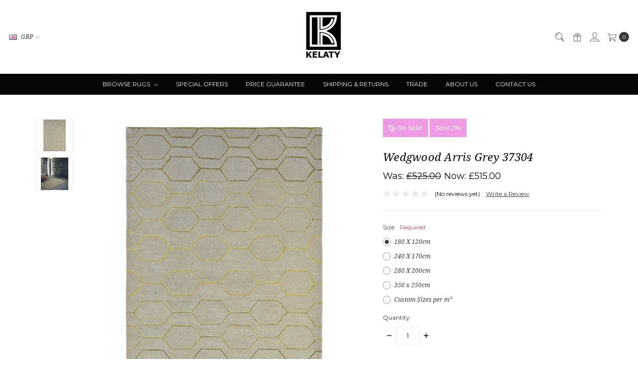

--- FILE ---
content_type: text/html; charset=UTF-8
request_url: https://www.kelaty.com/browse-rugs/modern-rugs/wedgwood-arris-grey-37304/?setCurrencyId=1
body_size: 23352
content:









<!DOCTYPE html>
<html class="no-js" lang="en">
    <head>
        <title>Wedgwood  Arris Grey 37304 - Kelaty.com</title>
        <link rel="dns-prefetch preconnect" href="https://cdn11.bigcommerce.com/s-82zmrnd" crossorigin><link rel="dns-prefetch preconnect" href="https://fonts.googleapis.com/" crossorigin><link rel="dns-prefetch preconnect" href="https://fonts.gstatic.com/" crossorigin>
        <meta property="product:price:amount" content="515" /><meta property="product:price:currency" content="GBP" /><meta property="og:price:standard_amount" content="525" /><meta property="og:url" content="https://www.kelaty.com/browse-rugs/modern-rugs/wedgwood-arris-grey-37304/" /><meta property="og:site_name" content="Kelaty.com" /><meta name="keywords" content="Buy carpets online , buy rugs uk"><link rel='canonical' href='https://www.kelaty.com/browse-rugs/modern-rugs/wedgwood-arris-grey-37304/' /><meta name='platform' content='bigcommerce.stencil' /><meta property="og:type" content="product" />
<meta property="og:title" content="Wedgwood  Arris Grey 37304" />
<meta property="og:description" content="Explore our carpet and rug designs with the finest quality online at Kelaty collections and turn an ordinary room  into an extraordinary room . Buy now." />
<meta property="og:image" content="https://cdn11.bigcommerce.com/s-82zmrnd/products/4061/images/17638/WW_arris_grey_37304__68367.1485349080.560.850.jpg?c=2" />
<meta property="fb:admins" content="raffy@kelaty.com" />
<meta property="og:availability" content="instock" />
<meta property="pinterest:richpins" content="enabled" />
        
         

        <link href="https://cdn11.bigcommerce.com/s-82zmrnd/product_images/favicon.jpg?t=1439382550" rel="shortcut icon">
        <meta name="viewport" content="width=device-width, initial-scale=1">
        <meta name="ft-name" content="Covent Garden">
        <meta name="ft-version" content="2.10.1">
        <meta name="ft-edition" content="Contemporary">

        <script>
            // Change document class from no-js to js so we can detect this in css
            document.documentElement.className = document.documentElement.className.replace('no-js', 'js');
        </script>

        <link href="https://fonts.googleapis.com/css?family=Montserrat:400,700%7CNoto+Serif:400,400i&display=swap" rel="stylesheet">
        <link data-stencil-stylesheet href="https://cdn11.bigcommerce.com/s-82zmrnd/stencil/c7502f50-a2ab-013c-7017-3252b14b8739/e/b9ecf990-7f7f-013d-ab71-7e30ecc5f1d6/css/theme-1b1cfdc0-b74c-013e-56e9-262cc7c6c8c4.css" rel="stylesheet">


        <!-- Start Tracking Code for analytics_facebook -->

<script>
!function(f,b,e,v,n,t,s){if(f.fbq)return;n=f.fbq=function(){n.callMethod?n.callMethod.apply(n,arguments):n.queue.push(arguments)};if(!f._fbq)f._fbq=n;n.push=n;n.loaded=!0;n.version='2.0';n.queue=[];t=b.createElement(e);t.async=!0;t.src=v;s=b.getElementsByTagName(e)[0];s.parentNode.insertBefore(t,s)}(window,document,'script','https://connect.facebook.net/en_US/fbevents.js');

fbq('set', 'autoConfig', 'false', '1779744115611567');
fbq('dataProcessingOptions', ['LDU'], 0, 0);
fbq('init', '1779744115611567', {"external_id":"1323f0b4-7319-4256-a584-83bde014ef39"});
fbq('set', 'agent', 'bigcommerce', '1779744115611567');

function trackEvents() {
    var pathName = window.location.pathname;

    fbq('track', 'PageView', {}, "");

    // Search events start -- only fire if the shopper lands on the /search.php page
    if (pathName.indexOf('/search.php') === 0 && getUrlParameter('search_query')) {
        fbq('track', 'Search', {
            content_type: 'product_group',
            content_ids: [],
            search_string: getUrlParameter('search_query')
        });
    }
    // Search events end

    // Wishlist events start -- only fire if the shopper attempts to add an item to their wishlist
    if (pathName.indexOf('/wishlist.php') === 0 && getUrlParameter('added_product_id')) {
        fbq('track', 'AddToWishlist', {
            content_type: 'product_group',
            content_ids: []
        });
    }
    // Wishlist events end

    // Lead events start -- only fire if the shopper subscribes to newsletter
    if (pathName.indexOf('/subscribe.php') === 0 && getUrlParameter('result') === 'success') {
        fbq('track', 'Lead', {});
    }
    // Lead events end

    // Registration events start -- only fire if the shopper registers an account
    if (pathName.indexOf('/login.php') === 0 && getUrlParameter('action') === 'account_created') {
        fbq('track', 'CompleteRegistration', {}, "");
    }
    // Registration events end

    

    function getUrlParameter(name) {
        var cleanName = name.replace(/[\[]/, '\[').replace(/[\]]/, '\]');
        var regex = new RegExp('[\?&]' + cleanName + '=([^&#]*)');
        var results = regex.exec(window.location.search);
        return results === null ? '' : decodeURIComponent(results[1].replace(/\+/g, ' '));
    }
}

if (window.addEventListener) {
    window.addEventListener("load", trackEvents, false)
}
</script>
<noscript><img height="1" width="1" style="display:none" alt="null" src="https://www.facebook.com/tr?id=1779744115611567&ev=PageView&noscript=1&a=plbigcommerce1.2&eid="/></noscript>

<!-- End Tracking Code for analytics_facebook -->

<!-- Start Tracking Code for analytics_googleanalytics -->

<meta name="google-site-verification" content="XDyVpLz9LVuMHRndh6j66AuDGbFeWIU4OrqBGBrXNug">

<!-- Global site tag (gtag.js) - Google Analytics -->
<script async src="https://www.googletagmanager.com/gtag/js?id=UA-10477703-1"></script>
<script>
  window.dataLayer = window.dataLayer || [];
  function gtag(){dataLayer.push(arguments);}
  gtag('js', new Date());

  gtag('config', 'UA-10477703-1');
</script>


<!-- End Tracking Code for analytics_googleanalytics -->

<!-- Start Tracking Code for analytics_googleanalytics4 -->

<script data-cfasync="false" src="https://cdn11.bigcommerce.com/shared/js/google_analytics4_bodl_subscribers-358423becf5d870b8b603a81de597c10f6bc7699.js" integrity="sha256-gtOfJ3Avc1pEE/hx6SKj/96cca7JvfqllWA9FTQJyfI=" crossorigin="anonymous"></script>
<script data-cfasync="false">
  (function () {
    window.dataLayer = window.dataLayer || [];

    function gtag(){
        dataLayer.push(arguments);
    }

    function initGA4(event) {
         function setupGtag() {
            function configureGtag() {
                gtag('js', new Date());
                gtag('set', 'developer_id.dMjk3Nj', true);
                gtag('config', 'G-KH2P98F5BR');
            }

            var script = document.createElement('script');

            script.src = 'https://www.googletagmanager.com/gtag/js?id=G-KH2P98F5BR';
            script.async = true;
            script.onload = configureGtag;

            document.head.appendChild(script);
        }

        setupGtag();

        if (typeof subscribeOnBodlEvents === 'function') {
            subscribeOnBodlEvents('G-KH2P98F5BR', false);
        }

        window.removeEventListener(event.type, initGA4);
    }

    

    var eventName = document.readyState === 'complete' ? 'consentScriptsLoaded' : 'DOMContentLoaded';
    window.addEventListener(eventName, initGA4, false);
  })()
</script>

<!-- End Tracking Code for analytics_googleanalytics4 -->

<!-- Start Tracking Code for analytics_siteverification -->

<meta name="google-site-verification" content="XDyVpLz9LVuMHRndh6j66AuDGbFeWIU4OrqBGBrXNug" />

<!-- End Tracking Code for analytics_siteverification -->


<script type="text/javascript" src="https://checkout-sdk.bigcommerce.com/v1/loader.js" defer ></script>
<script type="text/javascript">
var BCData = {"product_attributes":{"sku":null,"upc":null,"mpn":null,"gtin":null,"weight":null,"base":true,"image":null,"out_of_stock_behavior":"label_option","out_of_stock_message":"Out of stock","available_modifier_values":[2444,2445,2446,2502,2447],"in_stock_attributes":[2444,2445,2446,2502,2447],"stock":null,"instock":true,"stock_message":null,"purchasable":true,"purchasing_message":null,"call_for_price_message":null,"price":{"with_tax":{"formatted":"\u00a3515.00","value":515,"currency":"GBP"},"tax_label":"VAT Tax","sale_price_with_tax":{"formatted":"\u00a3515.00","value":515,"currency":"GBP"},"non_sale_price_with_tax":{"formatted":"\u00a3525.00","value":525,"currency":"GBP"}}}};
</script>
<!-- Global site tag (gtag.js) - Google Ads: AW-11313210627 -->
<script async src="https://www.googletagmanager.com/gtag/js?id=AW-11313210627"></script>
<script>
  window.dataLayer = window.dataLayer || [];
  function gtag(){dataLayer.push(arguments);}
  gtag('js', new Date());

  gtag('config', 'AW-11313210627');
  gtag('set', 'developer_id.dMjk3Nj', true);
</script>
<!-- GA4 Code Start: View Product Content -->
<script>
  gtag('event', 'view_item', {
    send_to: 'AW-11313210627',
    ecomm_pagetype: 'product',
    currency: 'GBP',
    items: [{
      id: '',
      name: 'Wedgwood  Arris Grey 37304',
      quantity: 1,
      google_business_vertical: 'retail',
    }],
  });
</script>
<!-- Google Tag Manager -->
<script>(function(w,d,s,l,i){w[l]=w[l]||[];w[l].push({'gtm.start':
new Date().getTime(),event:'gtm.js'});var f=d.getElementsByTagName(s)[0],
j=d.createElement(s),dl=l!='dataLayer'?'&l='+l:'';j.async=true;j.src=
'https://www.googletagmanager.com/gtm.js?id='+i+dl;f.parentNode.insertBefore(j,f);
})(window,document,'script','dataLayer','GTM-PVMG37X');</script>
<!-- End Google Tag Manager --><script async defer src="https://tools.luckyorange.com/core/lo.js?site-id=02e42ab8"></script><script async defer src="https://tools.luckyorange.com/core/lo.js?site-id=a4f28e02"></script>
 <script data-cfasync="false" src="https://microapps.bigcommerce.com/bodl-events/1.9.4/index.js" integrity="sha256-Y0tDj1qsyiKBRibKllwV0ZJ1aFlGYaHHGl/oUFoXJ7Y=" nonce="" crossorigin="anonymous"></script>
 <script data-cfasync="false" nonce="">

 (function() {
    function decodeBase64(base64) {
       const text = atob(base64);
       const length = text.length;
       const bytes = new Uint8Array(length);
       for (let i = 0; i < length; i++) {
          bytes[i] = text.charCodeAt(i);
       }
       const decoder = new TextDecoder();
       return decoder.decode(bytes);
    }
    window.bodl = JSON.parse(decodeBase64("[base64]"));
 })()

 </script>

<script nonce="">
(function () {
    var xmlHttp = new XMLHttpRequest();

    xmlHttp.open('POST', 'https://bes.gcp.data.bigcommerce.com/nobot');
    xmlHttp.setRequestHeader('Content-Type', 'application/json');
    xmlHttp.send('{"store_id":"851442","timezone_offset":"1.0","timestamp":"2026-01-16T08:51:10.18148700Z","visit_id":"c173063e-b945-4e65-9cda-e0ba80c67658","channel_id":1}');
})();
</script>

        

        
        
        
        
        
        
        
        
        
        
        
        <!-- snippet location htmlhead -->

                    <link href="https://cdn11.bigcommerce.com/s-82zmrnd/images/stencil/800x800/products/4061/17638/WW_arris_grey_37304__68367.1485349080.jpg?c=2" rel="preload" as="image" fetchpriority="high">

        <style type="text/css">
        #faceted-search-container {
            position: sticky;
            top: 100px;
        }
    .navPages-action {
        color: #fff;
        display: block;
        font-size: 12px;
    }
    ul.navPage-subMenu-list {
    max-height: 450px;
    overflow-y: auto;
}
ul.navPage-subMenu-list::-webkit-scrollbar {
  width: 3px;
}
 
ul.navPage-subMenu-list::-webkit-scrollbar-track {
  box-shadow: inset 0 0 6px rgba(0, 0, 0, 0.3);
}
 
ul.navPage-subMenu-list::-webkit-scrollbar-thumb {
  background-color: darkgrey;
  outline: 1px solid slategrey;
}
</style>

    </head>
    <body class="">
        <!-- snippet location header -->
        <svg data-src="https://cdn11.bigcommerce.com/s-82zmrnd/stencil/c7502f50-a2ab-013c-7017-3252b14b8739/e/b9ecf990-7f7f-013d-ab71-7e30ecc5f1d6/img/icon-sprite.svg" class="icons-svg-sprite"></svg>


            <div data-content-region="above_header_banner"></div>
<div data-content-region="above_header--global"></div>
<div data-content-region="above_header"></div>
<header class="header  " role="banner">
    <a href="#" class="mobileMenu-toggle" data-mobile-menu-toggle="menu">
        <span class="mobileMenu-toggleIcon">Toggle menu</span>
    </a>
    <div class="header-top position--center ">
        <nav class="navUser left">
    <ul class="navUser-section" data-topbar data-options="sticky_on:large">
        <li class="navUser-item currency-menu">
    <a class="navUser-action has-dropdown" href="#" data-dropdown="currencySelection" aria-controls="currencySelection" aria-expanded="false"><img src="https://cdn11.bigcommerce.com/s-82zmrnd/lib/flags/gb.gif" border="0" alt="" role="presentation" /> GBP <i class="icon" aria-hidden="true"><svg><use xlink:href="#icon-chevron-down" /></svg></i></a>
    <ul class="dropdown-menu" id="currencySelection" data-dropdown-content aria-hidden="true" tabindex="-1">
        <li class="dropdown-menu-item">
            <a href="https://www.kelaty.com/browse-rugs/modern-rugs/wedgwood-arris-grey-37304/?setCurrencyId=1">
                <strong><img src="https://cdn11.bigcommerce.com/s-82zmrnd/lib/flags/gb.gif" border="0" alt="" role="presentation" /> British Pounds</strong>
            </a>
        </li>
        <li class="dropdown-menu-item">
            <a href="https://www.kelaty.com/browse-rugs/modern-rugs/wedgwood-arris-grey-37304/?setCurrencyId=2">
                <img src="https://cdn11.bigcommerce.com/s-82zmrnd/lib/flags/regions/eu.gif" border="0" alt="" role="presentation" /> Euro
            </a>
        </li>
    </ul>
</li>
    </ul>
</nav>
<nav class="navUser right sticky">
    <ul class="navUser-section navUser-section--alt">
        <li class="navUser-item navUser-item--search">
            <a class="navUser-action navUser-action--quickSearch" href="#" data-search="quickSearch" aria-controls="quickSearch" aria-label="Search" aria-expanded="false"><i class="icon user-icon" aria-hidden="true"><svg><use xlink:href="#icon-search" /></svg></i><i class="icon replace-icon" aria-hidden="true"><svg><use xlink:href="#icon-search" /></svg></i></a>
            <div class="dropdown dropdown--quickSearch" id="quickSearch" aria-hidden="true" tabindex="-1" data-prevent-quick-search-close>
                <div class="container">
    <!-- snippet location forms_search -->
    <form class="form" action="/search.php">
        <fieldset class="form-fieldset">
            <div class="form-field">
                <label class="is-srOnly" for="search_query">Search</label>
                <input class="form-input" data-search-quick name="search_query" id="search_query" data-error-message="Search field cannot be empty." placeholder="Search the store" autocomplete="off">
            </div>
        </fieldset>
    </form>
    <a class="modal-close" aria-label="Close" data-drop-down-close role="button">
        <span aria-hidden="true">&#215;</span>
    </a>
</div>
<div class="resultsContainer" id="qsResults">
    <section class="quickSearchResults" data-bind="html: results"></section>
</div>
            </div>
        </li>
            <li class="navUser-item">
                <a class="navUser-action" href="/giftcertificates.php" aria-label="Gift Certificates"><i class="icon user-icon" aria-hidden="true"><svg><use xlink:href="#icon-gift" /></svg></i><i class="icon replace-icon" aria-hidden="true"><svg><use xlink:href="#icon-gift" /></svg></i></a>
            </li>
        <li class="navUser-item navUser-item--account">
                <a class="navUser-action" href="/login.php" aria-label="Sign in"><i class="icon" aria-hidden="true"><svg><use xlink:href="#icon-account" /></svg></i></a>
        </li>
        <li class="navUser-item navUser-item--cart">
            <a
                class="navUser-action"
                data-cart-preview
                data-dropdown="cart-preview-dropdown"
                data-options="align:right"
                href="/cart.php"
                aria-label="cart.nav_aria_label">
                <span class="navUser-item-cartLabel"><i class="icon" aria-hidden="true"><svg><use xlink:href="#icon-cart" /></svg></i></span> <span class="countPill cart-quantity"></span>
            </a>

            <div class="dropdown-menu" id="cart-preview-dropdown" data-dropdown-content aria-hidden="true"></div>
        </li>
    </ul>
</nav>

        <div class="header-logo header-logo--center sticky ">
            <a href="https://www.kelaty.com/" data-topbar data-options="sticky_on: large">
                <span class="header-logo-text with-image">
                    <img class="header-logo-image-unknown-size" src="https://cdn11.bigcommerce.com/s-82zmrnd/images/stencil/original/k_logo_with_extra_white_border_on_left_base_v4_1437403383__06411.original.jpg" alt="Kelaty.com" title="Kelaty.com">
                </span>
</a>
        </div>

    </div>

    <div data-content-region="header_above_navigation"></div>
        <div class="navPages-container sticky" id="menu" data-menu>
            <nav class="navPages top-bar" data-topbar role="navigation" data-options="sticky_on: large;">
    <div class="navPages-quickSearch">
        <!-- snippet location forms_search -->
<form class="form"  action="/search.php">
    <fieldset class="form-fieldset">
        <div class="form-field">
            <label class="form-label is-srOnly" for="search_query_adv">Search Keyword:</label>
            <div class="form-prefixPostfix wrap">
                <input class="form-input" id="search_query_adv" name="search_query_adv" value="">
                <input class="button button--primary form-prefixPostfix-button--postfix" type="submit" value="Search">
            </div>
        </div>
    </fieldset>
</form>
    </div>
    <ul class="navPages-list navPages-list-depth-max simple">
                        <li class="navPages-item">
                                <a class="navPages-action navPages-action-depth-max has-subMenu is-root" href="https://www.kelaty.com/browse-rugs/" data-collapsible="navPages-74">
        Browse Rugs <i class="icon navPages-action-moreIcon" aria-hidden="true"><svg><use xlink:href="#icon-chevron-down" /></svg></i>
    </a>
    <div class="navPage-subMenu navPage-subMenu-horizontal" id="navPages-74" aria-hidden="true" tabindex="-1">
    <ul class="navPage-subMenu-list">
        <li class="navPage-subMenu-item-parent">
            <a class="navPage-subMenu-action navPages-action navPages-action-depth-max" href="https://www.kelaty.com/browse-rugs/">All Browse Rugs</a>
        </li>
            <li class="navPage-subMenu-item-child">
                        <a class="navPage-subMenu-action navPages-action navPages-action-depth-max has-subMenu" href="https://www.kelaty.com/international-designers/" data-collapsible="navPages-19">
                            International Designers <i class="icon navPages-action-moreIcon" aria-hidden="true"><svg><use xlink:href="#icon-chevron-down" /></svg></i>
                        </a>
                        <div class="navPage-subMenu navPage-subMenu-horizontal" id="navPages-19" aria-hidden="true" tabindex="-1">
    <ul class="navPage-subMenu-list">
        <li class="navPage-subMenu-item-parent">
            <a class="navPage-subMenu-action navPages-action navPages-action-depth-max" href="https://www.kelaty.com/international-designers/">All International Designers</a>
        </li>
            <li class="navPage-subMenu-item-child">
                        <a class="navPage-subMenu-action navPages-action navPages-action-depth-max has-subMenu" href="https://www.kelaty.com/calvin-klein/" data-collapsible="navPages-39">
                            Calvin Klein <i class="icon navPages-action-moreIcon" aria-hidden="true"><svg><use xlink:href="#icon-chevron-down" /></svg></i>
                        </a>
                        <div class="navPage-subMenu navPage-subMenu-horizontal" id="navPages-39" aria-hidden="true" tabindex="-1">
    <ul class="navPage-subMenu-list">
        <li class="navPage-subMenu-item-parent">
            <a class="navPage-subMenu-action navPages-action navPages-action-depth-max" href="https://www.kelaty.com/calvin-klein/">All Calvin Klein</a>
        </li>
            <li class="navPage-subMenu-item-child">
                        <a class="navPage-subMenu-action navPages-action" href="https://www.kelaty.com/calvin-klein-summit/">Calvin Klein Summit</a>
            </li>
            <li class="navPage-subMenu-item-child">
                        <a class="navPage-subMenu-action navPages-action" href="https://www.kelaty.com/calvin-klein-wander/">Calvin Klein Wander</a>
            </li>
            <li class="navPage-subMenu-item-child">
                        <a class="navPage-subMenu-action navPages-action" href="https://www.kelaty.com/calvin-klein-abyss/">Calvin Klein Abyss</a>
            </li>
            <li class="navPage-subMenu-item-child">
                        <a class="navPage-subMenu-action navPages-action" href="https://www.kelaty.com/calvin-klein-balance/">Calvin Klein Balance</a>
            </li>
            <li class="navPage-subMenu-item-child">
                        <a class="navPage-subMenu-action navPages-action" href="https://www.kelaty.com/calvin-klein-enchanting/">Calvin Klein Enchanting</a>
            </li>
            <li class="navPage-subMenu-item-child">
                        <a class="navPage-subMenu-action navPages-action" href="https://www.kelaty.com/calvin-klein-irradiant-/">Calvin Klein Irradiant </a>
            </li>
            <li class="navPage-subMenu-item-child">
                        <a class="navPage-subMenu-action navPages-action" href="https://www.kelaty.com/calvin-klein-launder/">Calvin Klein Launder</a>
            </li>
            <li class="navPage-subMenu-item-child">
                        <a class="navPage-subMenu-action navPages-action" href="https://www.kelaty.com/calvin-klein-luster-wash/">Calvin Klein Luster Wash</a>
            </li>
            <li class="navPage-subMenu-item-child">
                        <a class="navPage-subMenu-action navPages-action" href="https://www.kelaty.com/calvin-klein-pretoria/">Calvin Klein Pretoria</a>
            </li>
            <li class="navPage-subMenu-item-child">
                        <a class="navPage-subMenu-action navPages-action" href="https://www.kelaty.com/calvin-klein-river-flow/">Calvin Klein River Flow</a>
            </li>
            <li class="navPage-subMenu-item-child">
                        <a class="navPage-subMenu-action navPages-action" href="https://www.kelaty.com/calvin-klein-rush/">Calvin Klein Rush </a>
            </li>
            <li class="navPage-subMenu-item-child">
                        <a class="navPage-subMenu-action navPages-action" href="https://www.kelaty.com/calvin-klein-sculptural/">Calvin Klein Sculptural</a>
            </li>
            <li class="navPage-subMenu-item-child">
                        <a class="navPage-subMenu-action navPages-action" href="https://www.kelaty.com/calvin-klein-riverstone/">Calvin Klein Riverstone</a>
            </li>
            <li class="navPage-subMenu-item-child">
                        <a class="navPage-subMenu-action navPages-action" href="https://www.kelaty.com/calvin-klein-tidal/">Calvin Klein Tidal</a>
            </li>
    </ul>
</div>
            </li>
            <li class="navPage-subMenu-item-child">
                        <a class="navPage-subMenu-action navPages-action navPages-action-depth-max has-subMenu" href="https://www.kelaty.com/dkny/" data-collapsible="navPages-467">
                            DKNY <i class="icon navPages-action-moreIcon" aria-hidden="true"><svg><use xlink:href="#icon-chevron-down" /></svg></i>
                        </a>
                        <div class="navPage-subMenu navPage-subMenu-horizontal" id="navPages-467" aria-hidden="true" tabindex="-1">
    <ul class="navPage-subMenu-list">
        <li class="navPage-subMenu-item-parent">
            <a class="navPage-subMenu-action navPages-action navPages-action-depth-max" href="https://www.kelaty.com/dkny/">All DKNY</a>
        </li>
            <li class="navPage-subMenu-item-child">
                        <a class="navPage-subMenu-action navPages-action" href="https://www.kelaty.com/dkny-central-park-west/">DKNY Central Park West</a>
            </li>
            <li class="navPage-subMenu-item-child">
                        <a class="navPage-subMenu-action navPages-action" href="https://www.kelaty.com/dkny-grand-street/">DKNY Grand Street</a>
            </li>
            <li class="navPage-subMenu-item-child">
                        <a class="navPage-subMenu-action navPages-action" href="https://www.kelaty.com/dkny-pure-knots/">DKNY Pure Knots</a>
            </li>
    </ul>
</div>
            </li>
            <li class="navPage-subMenu-item-child">
                        <a class="navPage-subMenu-action navPages-action" href="https://www.kelaty.com/harlequin/">Harlequin</a>
            </li>
            <li class="navPage-subMenu-item-child">
                        <a class="navPage-subMenu-action navPages-action" href="https://www.kelaty.com/morris-co/">Morris &amp; Co</a>
            </li>
            <li class="navPage-subMenu-item-child">
                        <a class="navPage-subMenu-action navPages-action" href="https://www.kelaty.com/sanderson/">Sanderson</a>
            </li>
            <li class="navPage-subMenu-item-child">
                        <a class="navPage-subMenu-action navPages-action" href="https://www.kelaty.com/scion/">Scion</a>
            </li>
            <li class="navPage-subMenu-item-child">
                        <a class="navPage-subMenu-action navPages-action" href="https://www.kelaty.com/ted-baker/">Ted Baker</a>
            </li>
            <li class="navPage-subMenu-item-child">
                        <a class="navPage-subMenu-action navPages-action" href="https://www.kelaty.com/new-category-1/">Wedgewood</a>
            </li>
    </ul>
</div>
            </li>
            <li class="navPage-subMenu-item-child">
                        <a class="navPage-subMenu-action navPages-action navPages-action-depth-max has-subMenu" href="https://www.kelaty.com/plains-and-shaggys/" data-collapsible="navPages-75">
                            Plains and Shaggys <i class="icon navPages-action-moreIcon" aria-hidden="true"><svg><use xlink:href="#icon-chevron-down" /></svg></i>
                        </a>
                        <div class="navPage-subMenu navPage-subMenu-horizontal" id="navPages-75" aria-hidden="true" tabindex="-1">
    <ul class="navPage-subMenu-list">
        <li class="navPage-subMenu-item-parent">
            <a class="navPage-subMenu-action navPages-action navPages-action-depth-max" href="https://www.kelaty.com/plains-and-shaggys/">All Plains and Shaggys</a>
        </li>
            <li class="navPage-subMenu-item-child">
                        <a class="navPage-subMenu-action navPages-action" href="https://www.kelaty.com/alessia/">Alessia</a>
            </li>
            <li class="navPage-subMenu-item-child">
                        <a class="navPage-subMenu-action navPages-action" href="https://www.kelaty.com/ascot/">Ascot</a>
            </li>
            <li class="navPage-subMenu-item-child">
                        <a class="navPage-subMenu-action navPages-action" href="https://www.kelaty.com/blade/">Blade</a>
            </li>
            <li class="navPage-subMenu-item-child">
                        <a class="navPage-subMenu-action navPages-action" href="https://www.kelaty.com/blade-border/">Blade border</a>
            </li>
            <li class="navPage-subMenu-item-child">
                        <a class="navPage-subMenu-action navPages-action" href="https://www.kelaty.com/cascade/">Cascade</a>
            </li>
            <li class="navPage-subMenu-item-child">
                        <a class="navPage-subMenu-action navPages-action" href="https://www.kelaty.com/elona/">Elona</a>
            </li>
            <li class="navPage-subMenu-item-child">
                        <a class="navPage-subMenu-action navPages-action" href="https://www.kelaty.com/elgin/">Elgin</a>
            </li>
            <li class="navPage-subMenu-item-child">
                        <a class="navPage-subMenu-action navPages-action" href="https://www.kelaty.com/elm/">Elm</a>
            </li>
            <li class="navPage-subMenu-item-child">
                        <a class="navPage-subMenu-action navPages-action" href="https://www.kelaty.com/fusion-2/">Fusion</a>
            </li>
            <li class="navPage-subMenu-item-child">
                        <a class="navPage-subMenu-action navPages-action" href="https://www.kelaty.com/form/">Form</a>
            </li>
            <li class="navPage-subMenu-item-child">
                        <a class="navPage-subMenu-action navPages-action" href="https://www.kelaty.com/heavenly/">Heavenly</a>
            </li>
            <li class="navPage-subMenu-item-child">
                        <a class="navPage-subMenu-action navPages-action" href="https://www.kelaty.com/hush/">Hush</a>
            </li>
            <li class="navPage-subMenu-item-child">
                        <a class="navPage-subMenu-action navPages-action" href="https://www.kelaty.com/imperial-1/">Imperial</a>
            </li>
            <li class="navPage-subMenu-item-child">
                        <a class="navPage-subMenu-action navPages-action" href="https://www.kelaty.com/jute-loop/">Jute loop</a>
            </li>
            <li class="navPage-subMenu-item-child">
                        <a class="navPage-subMenu-action navPages-action" href="https://www.kelaty.com/karmah/">Karmah</a>
            </li>
            <li class="navPage-subMenu-item-child">
                        <a class="navPage-subMenu-action navPages-action" href="https://www.kelaty.com/knox/">Knox</a>
            </li>
            <li class="navPage-subMenu-item-child">
                        <a class="navPage-subMenu-action navPages-action" href="https://www.kelaty.com/konstrukt/">Konstrukt</a>
            </li>
            <li class="navPage-subMenu-item-child">
                        <a class="navPage-subMenu-action navPages-action" href="https://www.kelaty.com/lowland/">Lowland</a>
            </li>
            <li class="navPage-subMenu-item-child">
                        <a class="navPage-subMenu-action navPages-action" href="https://www.kelaty.com/maine/">Maine</a>
            </li>
            <li class="navPage-subMenu-item-child">
                        <a class="navPage-subMenu-action navPages-action" href="https://www.kelaty.com/maze/">Maze</a>
            </li>
            <li class="navPage-subMenu-item-child">
                        <a class="navPage-subMenu-action navPages-action" href="https://www.kelaty.com/orient/">Orient</a>
            </li>
            <li class="navPage-subMenu-item-child">
                        <a class="navPage-subMenu-action navPages-action" href="https://www.kelaty.com/plush/">Plush</a>
            </li>
            <li class="navPage-subMenu-item-child">
                        <a class="navPage-subMenu-action navPages-action" href="https://www.kelaty.com/priory/">Priory</a>
            </li>
            <li class="navPage-subMenu-item-child">
                        <a class="navPage-subMenu-action navPages-action" href="https://www.kelaty.com/soumak/">Soumak</a>
            </li>
            <li class="navPage-subMenu-item-child">
                        <a class="navPage-subMenu-action navPages-action" href="https://www.kelaty.com/sisal/">Sisal</a>
            </li>
            <li class="navPage-subMenu-item-child">
                        <a class="navPage-subMenu-action navPages-action" href="https://www.kelaty.com/urbaine-1/">Urbaine</a>
            </li>
            <li class="navPage-subMenu-item-child">
                        <a class="navPage-subMenu-action navPages-action" href="https://www.kelaty.com/union/">Union</a>
            </li>
            <li class="navPage-subMenu-item-child">
                        <a class="navPage-subMenu-action navPages-action" href="https://www.kelaty.com/whisper/">Whisper</a>
            </li>
            <li class="navPage-subMenu-item-child">
                        <a class="navPage-subMenu-action navPages-action" href="https://www.kelaty.com/york/">York</a>
            </li>
            <li class="navPage-subMenu-item-child">
                        <a class="navPage-subMenu-action navPages-action" href="https://www.kelaty.com/zander/">Zander </a>
            </li>
    </ul>
</div>
            </li>
            <li class="navPage-subMenu-item-child">
                        <a class="navPage-subMenu-action navPages-action navPages-action-depth-max has-subMenu" href="https://www.kelaty.com/modern-rugs/" data-collapsible="navPages-76">
                            Modern Rugs <i class="icon navPages-action-moreIcon" aria-hidden="true"><svg><use xlink:href="#icon-chevron-down" /></svg></i>
                        </a>
                        <div class="navPage-subMenu navPage-subMenu-horizontal" id="navPages-76" aria-hidden="true" tabindex="-1">
    <ul class="navPage-subMenu-list">
        <li class="navPage-subMenu-item-parent">
            <a class="navPage-subMenu-action navPages-action navPages-action-depth-max" href="https://www.kelaty.com/modern-rugs/">All Modern Rugs</a>
        </li>
            <li class="navPage-subMenu-item-child">
                        <a class="navPage-subMenu-action navPages-action" href="https://www.kelaty.com/art/">Art</a>
            </li>
            <li class="navPage-subMenu-item-child">
                        <a class="navPage-subMenu-action navPages-action" href="https://www.kelaty.com/amara/">Amara</a>
            </li>
            <li class="navPage-subMenu-item-child">
                        <a class="navPage-subMenu-action navPages-action" href="https://www.kelaty.com/albany/">Albany</a>
            </li>
            <li class="navPage-subMenu-item-child">
                        <a class="navPage-subMenu-action navPages-action" href="https://www.kelaty.com/aurora/">Aurora</a>
            </li>
            <li class="navPage-subMenu-item-child">
                        <a class="navPage-subMenu-action navPages-action" href="https://www.kelaty.com/avra/">Avra</a>
            </li>
            <li class="navPage-subMenu-item-child">
                        <a class="navPage-subMenu-action navPages-action" href="https://www.kelaty.com/blanco/">Blanco</a>
            </li>
            <li class="navPage-subMenu-item-child">
                        <a class="navPage-subMenu-action navPages-action" href="https://www.kelaty.com/canvas/">Canvas</a>
            </li>
            <li class="navPage-subMenu-item-child">
                        <a class="navPage-subMenu-action navPages-action" href="https://www.kelaty.com/carnaval/">Carnaval</a>
            </li>
            <li class="navPage-subMenu-item-child">
                        <a class="navPage-subMenu-action navPages-action" href="https://www.kelaty.com/brushstrokes/">Brushstrokes</a>
            </li>
            <li class="navPage-subMenu-item-child">
                        <a class="navPage-subMenu-action navPages-action" href="https://www.kelaty.com/chatham/">Chatham</a>
            </li>
            <li class="navPage-subMenu-item-child">
                        <a class="navPage-subMenu-action navPages-action" href="https://www.kelaty.com/colorado/">Colorado</a>
            </li>
            <li class="navPage-subMenu-item-child">
                        <a class="navPage-subMenu-action navPages-action" href="https://www.kelaty.com/celestial/">Celestial</a>
            </li>
            <li class="navPage-subMenu-item-child">
                        <a class="navPage-subMenu-action navPages-action" href="https://www.kelaty.com/dune/">Dune</a>
            </li>
            <li class="navPage-subMenu-item-child">
                        <a class="navPage-subMenu-action navPages-action" href="https://www.kelaty.com/desire/">Desire</a>
            </li>
            <li class="navPage-subMenu-item-child">
                        <a class="navPage-subMenu-action navPages-action" href="https://www.kelaty.com/dixon/">Dixon</a>
            </li>
            <li class="navPage-subMenu-item-child">
                        <a class="navPage-subMenu-action navPages-action" href="https://www.kelaty.com/divine/">Divine</a>
            </li>
            <li class="navPage-subMenu-item-child">
                        <a class="navPage-subMenu-action navPages-action" href="https://www.kelaty.com/elements/">Elements</a>
            </li>
            <li class="navPage-subMenu-item-child">
                        <a class="navPage-subMenu-action navPages-action" href="https://www.kelaty.com/ellora/">Ellora</a>
            </li>
            <li class="navPage-subMenu-item-child">
                        <a class="navPage-subMenu-action navPages-action" href="https://www.kelaty.com/estella/">Estella</a>
            </li>
            <li class="navPage-subMenu-item-child">
                        <a class="navPage-subMenu-action navPages-action" href="https://www.kelaty.com/exhale/">Exhale</a>
            </li>
            <li class="navPage-subMenu-item-child">
                        <a class="navPage-subMenu-action navPages-action" href="https://www.kelaty.com/fusione/">Fusione</a>
            </li>
            <li class="navPage-subMenu-item-child">
                        <a class="navPage-subMenu-action navPages-action" href="https://www.kelaty.com/funk/">Funk</a>
            </li>
            <li class="navPage-subMenu-item-child">
                        <a class="navPage-subMenu-action navPages-action" href="https://www.kelaty.com/glitz/">Glitz</a>
            </li>
            <li class="navPage-subMenu-item-child">
                        <a class="navPage-subMenu-action navPages-action" href="https://www.kelaty.com/gatsby/">Gatsby</a>
            </li>
            <li class="navPage-subMenu-item-child">
                        <a class="navPage-subMenu-action navPages-action" href="https://www.kelaty.com/graceful/">Graceful</a>
            </li>
            <li class="navPage-subMenu-item-child">
                        <a class="navPage-subMenu-action navPages-action" href="https://www.kelaty.com/harmony/">Harmony</a>
            </li>
            <li class="navPage-subMenu-item-child">
                        <a class="navPage-subMenu-action navPages-action" href="https://www.kelaty.com/heritage/">Heritage</a>
            </li>
            <li class="navPage-subMenu-item-child">
                        <a class="navPage-subMenu-action navPages-action" href="https://www.kelaty.com/karma/">Karma</a>
            </li>
            <li class="navPage-subMenu-item-child">
                        <a class="navPage-subMenu-action navPages-action" href="https://www.kelaty.com/liberty-modern/">Liberty Modern</a>
            </li>
            <li class="navPage-subMenu-item-child">
                        <a class="navPage-subMenu-action navPages-action" href="https://www.kelaty.com/lux-washable/">Lux Washable</a>
            </li>
            <li class="navPage-subMenu-item-child">
                        <a class="navPage-subMenu-action navPages-action" href="https://www.kelaty.com/lugano/">Lugano</a>
            </li>
            <li class="navPage-subMenu-item-child">
                        <a class="navPage-subMenu-action navPages-action" href="https://www.kelaty.com/luminance/">Luminance</a>
            </li>
            <li class="navPage-subMenu-item-child">
                        <a class="navPage-subMenu-action navPages-action" href="https://www.kelaty.com/luna/">Luna</a>
            </li>
            <li class="navPage-subMenu-item-child">
                        <a class="navPage-subMenu-action navPages-action" href="https://www.kelaty.com/lida-sherafatmand/">Lida Sherafatmand</a>
            </li>
            <li class="navPage-subMenu-item-child">
                        <a class="navPage-subMenu-action navPages-action" href="https://www.kelaty.com/matrix/">Matrix</a>
            </li>
            <li class="navPage-subMenu-item-child">
                        <a class="navPage-subMenu-action navPages-action" href="https://www.kelaty.com/metro/">Metro</a>
            </li>
            <li class="navPage-subMenu-item-child">
                        <a class="navPage-subMenu-action navPages-action" href="https://www.kelaty.com/modern-comfort/">Modern Comfort</a>
            </li>
            <li class="navPage-subMenu-item-child">
                        <a class="navPage-subMenu-action navPages-action" href="https://www.kelaty.com/maxell/">Maxell</a>
            </li>
            <li class="navPage-subMenu-item-child">
                        <a class="navPage-subMenu-action navPages-action" href="https://www.kelaty.com/new-wave/">New Wave</a>
            </li>
            <li class="navPage-subMenu-item-child">
                        <a class="navPage-subMenu-action navPages-action" href="https://www.kelaty.com/nova/">Nova</a>
            </li>
            <li class="navPage-subMenu-item-child">
                        <a class="navPage-subMenu-action navPages-action" href="https://www.kelaty.com/nexus/">Nexus</a>
            </li>
            <li class="navPage-subMenu-item-child">
                        <a class="navPage-subMenu-action navPages-action" href="https://www.kelaty.com/ombre/">Ombre</a>
            </li>
            <li class="navPage-subMenu-item-child">
                        <a class="navPage-subMenu-action navPages-action" href="https://www.kelaty.com/prismatic/">Prismatic</a>
            </li>
            <li class="navPage-subMenu-item-child">
                        <a class="navPage-subMenu-action navPages-action" href="https://www.kelaty.com/plateau/">Plateau</a>
            </li>
            <li class="navPage-subMenu-item-child">
                        <a class="navPage-subMenu-action navPages-action" href="https://www.kelaty.com/quantum/">Quantum</a>
            </li>
            <li class="navPage-subMenu-item-child">
                        <a class="navPage-subMenu-action navPages-action" href="https://www.kelaty.com/quarry/">Quarry</a>
            </li>
            <li class="navPage-subMenu-item-child">
                        <a class="navPage-subMenu-action navPages-action" href="https://www.kelaty.com/rossa/">Rossa</a>
            </li>
            <li class="navPage-subMenu-item-child">
                        <a class="navPage-subMenu-action navPages-action" href="https://www.kelaty.com/rustic-textures/">Rustic Textures</a>
            </li>
            <li class="navPage-subMenu-item-child">
                        <a class="navPage-subMenu-action navPages-action" href="https://www.kelaty.com/silk-shadows/">Silk Shadows</a>
            </li>
            <li class="navPage-subMenu-item-child">
                        <a class="navPage-subMenu-action navPages-action" href="https://www.kelaty.com/silky-textures/">Silky Textures</a>
            </li>
            <li class="navPage-subMenu-item-child">
                        <a class="navPage-subMenu-action navPages-action" href="https://www.kelaty.com/skyline/">Skyline</a>
            </li>
            <li class="navPage-subMenu-item-child">
                        <a class="navPage-subMenu-action navPages-action" href="https://www.kelaty.com/sustainable-trends/">Sustainable Trends</a>
            </li>
            <li class="navPage-subMenu-item-child">
                        <a class="navPage-subMenu-action navPages-action" href="https://www.kelaty.com/symmetry/">Symmetry</a>
            </li>
            <li class="navPage-subMenu-item-child">
                        <a class="navPage-subMenu-action navPages-action" href="https://www.kelaty.com/lotus/">Lotus</a>
            </li>
            <li class="navPage-subMenu-item-child">
                        <a class="navPage-subMenu-action navPages-action" href="https://www.kelaty.com/solace/">Solace</a>
            </li>
            <li class="navPage-subMenu-item-child">
                        <a class="navPage-subMenu-action navPages-action" href="https://www.kelaty.com/tangra-1/">Tangra</a>
            </li>
            <li class="navPage-subMenu-item-child">
                        <a class="navPage-subMenu-action navPages-action" href="https://www.kelaty.com/tate/">Tate</a>
            </li>
            <li class="navPage-subMenu-item-child">
                        <a class="navPage-subMenu-action navPages-action" href="https://www.kelaty.com/twilight/">Twilight</a>
            </li>
            <li class="navPage-subMenu-item-child">
                        <a class="navPage-subMenu-action navPages-action" href="https://www.kelaty.com/vision/">Vision</a>
            </li>
            <li class="navPage-subMenu-item-child">
                        <a class="navPage-subMenu-action navPages-action" href="https://www.kelaty.com/viva/">Viva</a>
            </li>
            <li class="navPage-subMenu-item-child">
                        <a class="navPage-subMenu-action navPages-action" href="https://www.kelaty.com/vintage-union-jack/">Vintage Union Jack</a>
            </li>
            <li class="navPage-subMenu-item-child">
                        <a class="navPage-subMenu-action navPages-action" href="https://www.kelaty.com/weston/">Weston</a>
            </li>
            <li class="navPage-subMenu-item-child">
                        <a class="navPage-subMenu-action navPages-action" href="https://www.kelaty.com/yeti-1/">Yeti</a>
            </li>
    </ul>
</div>
            </li>
            <li class="navPage-subMenu-item-child">
                        <a class="navPage-subMenu-action navPages-action navPages-action-depth-max has-subMenu" href="https://www.kelaty.com/outdoor-rugs-1/" data-collapsible="navPages-115">
                            Outdoor-Rugs <i class="icon navPages-action-moreIcon" aria-hidden="true"><svg><use xlink:href="#icon-chevron-down" /></svg></i>
                        </a>
                        <div class="navPage-subMenu navPage-subMenu-horizontal" id="navPages-115" aria-hidden="true" tabindex="-1">
    <ul class="navPage-subMenu-list">
        <li class="navPage-subMenu-item-parent">
            <a class="navPage-subMenu-action navPages-action navPages-action-depth-max" href="https://www.kelaty.com/outdoor-rugs-1/">All Outdoor-Rugs</a>
        </li>
            <li class="navPage-subMenu-item-child">
                        <a class="navPage-subMenu-action navPages-action" href="https://www.kelaty.com/aloha/">Aloha</a>
            </li>
            <li class="navPage-subMenu-item-child">
                        <a class="navPage-subMenu-action navPages-action" href="https://www.kelaty.com/cozumel/">Cozumel</a>
            </li>
            <li class="navPage-subMenu-item-child">
                        <a class="navPage-subMenu-action navPages-action" href="https://www.kelaty.com/horizon/">Horizon</a>
            </li>
            <li class="navPage-subMenu-item-child">
                        <a class="navPage-subMenu-action navPages-action" href="https://www.kelaty.com/patio-1/">Patio</a>
            </li>
            <li class="navPage-subMenu-item-child">
                        <a class="navPage-subMenu-action navPages-action" href="https://www.kelaty.com/sumac/">Sumac</a>
            </li>
            <li class="navPage-subMenu-item-child">
                        <a class="navPage-subMenu-action navPages-action" href="https://www.kelaty.com/terazzo/">Terazzo</a>
            </li>
            <li class="navPage-subMenu-item-child">
                        <a class="navPage-subMenu-action navPages-action" href="https://www.kelaty.com/zona/">Zona</a>
            </li>
            <li class="navPage-subMenu-item-child">
                        <a class="navPage-subMenu-action navPages-action" href="https://www.kelaty.com/prisim/">Prisim</a>
            </li>
    </ul>
</div>
            </li>
            <li class="navPage-subMenu-item-child">
                        <a class="navPage-subMenu-action navPages-action navPages-action-depth-max has-subMenu" href="https://www.kelaty.com/leather-and-hides/" data-collapsible="navPages-21">
                            Leather and Hides <i class="icon navPages-action-moreIcon" aria-hidden="true"><svg><use xlink:href="#icon-chevron-down" /></svg></i>
                        </a>
                        <div class="navPage-subMenu navPage-subMenu-horizontal" id="navPages-21" aria-hidden="true" tabindex="-1">
    <ul class="navPage-subMenu-list">
        <li class="navPage-subMenu-item-parent">
            <a class="navPage-subMenu-action navPages-action navPages-action-depth-max" href="https://www.kelaty.com/leather-and-hides/">All Leather and Hides</a>
        </li>
            <li class="navPage-subMenu-item-child">
                        <a class="navPage-subMenu-action navPages-action" href="https://www.kelaty.com/aukland/">Auckland</a>
            </li>
            <li class="navPage-subMenu-item-child">
                        <a class="navPage-subMenu-action navPages-action" href="https://www.kelaty.com/calvin-klein-prarie/">Calvin Klein Prarie</a>
            </li>
            <li class="navPage-subMenu-item-child">
                        <a class="navPage-subMenu-action navPages-action" href="https://www.kelaty.com/gaucho/">Gaucho</a>
            </li>
            <li class="navPage-subMenu-item-child">
                        <a class="navPage-subMenu-action navPages-action" href="https://www.kelaty.com/glee/">Glee</a>
            </li>
            <li class="navPage-subMenu-item-child">
                        <a class="navPage-subMenu-action navPages-action" href="https://www.kelaty.com/rodeo/">Rodeo</a>
            </li>
            <li class="navPage-subMenu-item-child">
                        <a class="navPage-subMenu-action navPages-action" href="https://www.kelaty.com/sheepskin-1/">Sheepskin</a>
            </li>
            <li class="navPage-subMenu-item-child">
                        <a class="navPage-subMenu-action navPages-action" href="https://www.kelaty.com/texas/">Texas</a>
            </li>
            <li class="navPage-subMenu-item-child">
                        <a class="navPage-subMenu-action navPages-action" href="https://www.kelaty.com/willow/">Willow</a>
            </li>
            <li class="navPage-subMenu-item-child">
                        <a class="navPage-subMenu-action navPages-action" href="https://www.kelaty.com/xylo/">Xylo</a>
            </li>
    </ul>
</div>
            </li>
            <li class="navPage-subMenu-item-child">
                        <a class="navPage-subMenu-action navPages-action navPages-action-depth-max has-subMenu" href="https://www.kelaty.com/oriental-and-traditional-rugs" data-collapsible="navPages-23">
                            Oriental and Traditional <i class="icon navPages-action-moreIcon" aria-hidden="true"><svg><use xlink:href="#icon-chevron-down" /></svg></i>
                        </a>
                        <div class="navPage-subMenu navPage-subMenu-horizontal" id="navPages-23" aria-hidden="true" tabindex="-1">
    <ul class="navPage-subMenu-list">
        <li class="navPage-subMenu-item-parent">
            <a class="navPage-subMenu-action navPages-action navPages-action-depth-max" href="https://www.kelaty.com/oriental-and-traditional-rugs">All Oriental and Traditional</a>
        </li>
            <li class="navPage-subMenu-item-child">
                        <a class="navPage-subMenu-action navPages-action" href="https://www.kelaty.com/antique-fusion/">Antique Fusion</a>
            </li>
            <li class="navPage-subMenu-item-child">
                        <a class="navPage-subMenu-action navPages-action" href="https://www.kelaty.com/harmony-1/">Harmony</a>
            </li>
            <li class="navPage-subMenu-item-child">
                        <a class="navPage-subMenu-action navPages-action" href="https://www.kelaty.com/isla/">Isla</a>
            </li>
            <li class="navPage-subMenu-item-child">
                        <a class="navPage-subMenu-action navPages-action" href="https://www.kelaty.com/liberty-classic/">Liberty Classic</a>
            </li>
            <li class="navPage-subMenu-item-child">
                        <a class="navPage-subMenu-action navPages-action" href="https://www.kelaty.com/maison/">Maison</a>
            </li>
            <li class="navPage-subMenu-item-child">
                        <a class="navPage-subMenu-action navPages-action" href="https://www.kelaty.com/anatolia/">Anatolia</a>
            </li>
            <li class="navPage-subMenu-item-child">
                        <a class="navPage-subMenu-action navPages-action" href="https://www.kelaty.com/bokhara/">Bokhara</a>
            </li>
            <li class="navPage-subMenu-item-child">
                        <a class="navPage-subMenu-action navPages-action" href="https://www.kelaty.com/bronte-colours/">Bronte Colours</a>
            </li>
            <li class="navPage-subMenu-item-child">
                        <a class="navPage-subMenu-action navPages-action" href="https://www.kelaty.com/chandler/">Chandler</a>
            </li>
            <li class="navPage-subMenu-item-child">
                        <a class="navPage-subMenu-action navPages-action" href="https://www.kelaty.com/doheny/">Doheny</a>
            </li>
            <li class="navPage-subMenu-item-child">
                        <a class="navPage-subMenu-action navPages-action" href="https://www.kelaty.com/grand-heritage/">Grand heritage</a>
            </li>
            <li class="navPage-subMenu-item-child">
                        <a class="navPage-subMenu-action navPages-action" href="https://www.kelaty.com/homestead/">Homestead</a>
            </li>
            <li class="navPage-subMenu-item-child">
                        <a class="navPage-subMenu-action navPages-action" href="https://www.kelaty.com/infinite/">Infinite</a>
            </li>
            <li class="navPage-subMenu-item-child">
                        <a class="navPage-subMenu-action navPages-action" href="https://www.kelaty.com/legacy/">Legacy</a>
            </li>
            <li class="navPage-subMenu-item-child">
                        <a class="navPage-subMenu-action navPages-action" href="https://www.kelaty.com/lustrous-weave/">Lustrous weave</a>
            </li>
            <li class="navPage-subMenu-item-child">
                        <a class="navPage-subMenu-action navPages-action" href="https://www.kelaty.com/lynx/">Lynx</a>
            </li>
            <li class="navPage-subMenu-item-child">
                        <a class="navPage-subMenu-action navPages-action" href="https://www.kelaty.com/persia/">Persia</a>
            </li>
            <li class="navPage-subMenu-item-child">
                        <a class="navPage-subMenu-action navPages-action" href="https://www.kelaty.com/sahar/">Sahar</a>
            </li>
            <li class="navPage-subMenu-item-child">
                        <a class="navPage-subMenu-action navPages-action" href="https://www.kelaty.com/vintage/">vintage</a>
            </li>
            <li class="navPage-subMenu-item-child">
                        <a class="navPage-subMenu-action navPages-action" href="https://www.kelaty.com/vintage-kashan/">Vintage Kashan</a>
            </li>
            <li class="navPage-subMenu-item-child">
                        <a class="navPage-subMenu-action navPages-action" href="https://www.kelaty.com/windsor/">Windsor</a>
            </li>
    </ul>
</div>
            </li>
            <li class="navPage-subMenu-item-child">
                        <a class="navPage-subMenu-action navPages-action navPages-action-depth-max has-subMenu" href="https://www.kelaty.com/kelims-flatweaves/" data-collapsible="navPages-364">
                            Kelims and Flatweaves <i class="icon navPages-action-moreIcon" aria-hidden="true"><svg><use xlink:href="#icon-chevron-down" /></svg></i>
                        </a>
                        <div class="navPage-subMenu navPage-subMenu-horizontal" id="navPages-364" aria-hidden="true" tabindex="-1">
    <ul class="navPage-subMenu-list">
        <li class="navPage-subMenu-item-parent">
            <a class="navPage-subMenu-action navPages-action navPages-action-depth-max" href="https://www.kelaty.com/kelims-flatweaves/">All Kelims and Flatweaves</a>
        </li>
            <li class="navPage-subMenu-item-child">
                        <a class="navPage-subMenu-action navPages-action" href="https://www.kelaty.com/calvin-klein-lowland/">Calvin Klein Lowland</a>
            </li>
            <li class="navPage-subMenu-item-child">
                        <a class="navPage-subMenu-action navPages-action" href="https://www.kelaty.com/dhurries/">Dhurries</a>
            </li>
            <li class="navPage-subMenu-item-child">
                        <a class="navPage-subMenu-action navPages-action" href="https://www.kelaty.com/calvin-klein-monsoon">Calvin Klein Monsoon</a>
            </li>
            <li class="navPage-subMenu-item-child">
                        <a class="navPage-subMenu-action navPages-action" href="https://www.kelaty.com/laguna/">Laguna</a>
            </li>
            <li class="navPage-subMenu-item-child">
                        <a class="navPage-subMenu-action navPages-action" href="https://www.kelaty.com/faro/">Faro</a>
            </li>
            <li class="navPage-subMenu-item-child">
                        <a class="navPage-subMenu-action navPages-action" href="https://www.kelaty.com/ives/">Ives</a>
            </li>
            <li class="navPage-subMenu-item-child">
                        <a class="navPage-subMenu-action navPages-action" href="https://www.kelaty.com/sloan/">Sloan</a>
            </li>
            <li class="navPage-subMenu-item-child">
                        <a class="navPage-subMenu-action navPages-action" href="https://www.kelaty.com/theo/">Theo</a>
            </li>
            <li class="navPage-subMenu-item-child">
                        <a class="navPage-subMenu-action navPages-action" href="https://www.kelaty.com/zira/">Zira</a>
            </li>
    </ul>
</div>
            </li>
    </ul>
</div>
                        </li>
                        <li class="navPages-item">
                                <a class="navPages-action" href="https://www.kelaty.com/special-offers/">Special Offers</a>
                        </li>
                        <li class="navPages-item">
                                <a class="navPages-action" href="https://www.kelaty.com/price-guarantee/">Price Guarantee</a>
                        </li>
                        <li class="navPages-item">
                                <a class="navPages-action" href="https://www.kelaty.com/shipping-returns-1/">Shipping &amp; Returns</a>
                        </li>
                        <li class="navPages-item">
                                <a class="navPages-action" href="https://www.kelaty.com/trade-1/">Trade</a>
                        </li>
                        <li class="navPages-item">
                                <a class="navPages-action" href="https://www.kelaty.com/about-us/">About Us</a>
                        </li>
                        <li class="navPages-item">
                                <a class="navPages-action" href="https://www.kelaty.com/contact-us-1/">Contact Us</a>
                        </li>
    </ul>
    <ul class="navPages-list navPages-list--user">
            <li class="navPages-item">
                <a class="navPages-action has-subMenu" href="#" data-collapsible="navPages-currency" aria-controls="navPages-currency" aria-expanded="false">
                    Select Currency: GBP <i class="icon navPages-action-moreIcon" aria-hidden="true"><svg><use xlink:href="#icon-chevron-down"></use></svg></i>
                </a>
                <div class="navPage-subMenu" id="navPages-currency" aria-hidden="true" tabindex="-1">
                    <ul class="navPage-subMenu-list">
                        <li class="navPage-subMenu-item">
                            <a class="navPage-subMenu-action navPages-action" href="https://www.kelaty.com/browse-rugs/modern-rugs/wedgwood-arris-grey-37304/?setCurrencyId=1">
                                    <strong>British Pounds</strong>
                            </a>
                        </li>
                        <li class="navPage-subMenu-item">
                            <a class="navPage-subMenu-action navPages-action" href="https://www.kelaty.com/browse-rugs/modern-rugs/wedgwood-arris-grey-37304/?setCurrencyId=2">
                                    Euro
                            </a>
                        </li>
                    </ul>
                </div>
            </li>
            <li class="navPages-item">
                <a class="navPages-action" href="/giftcertificates.php">Gift Certificates</a>
            </li>
            <li class="navPages-item">
                <a class="navPages-action" href="/login.php">Sign in</a>
                    or <a class="navPages-action" href="/login.php?action=create_account">Register</a>
            </li>
    </ul>
</nav>
        </div>
</header>
<div data-content-region="below_header--global"></div>
<div data-content-region="below_header"></div>
<div data-content-region="header_bottom"></div>
        <div class="body " data-currency-code="GBP">
     
    <div class="container">
            <ul class="breadcrumbs">
</ul>
<script type="application/ld+json">
    {
        "@context": "https://schema.org",
        "@type": "BreadcrumbList",
        "itemListElement":
        [
        ]
    }
</script>

    <div>
        <div class="productView" >

    <section class="productView-details">
        <div class="productView-product">
                <div class="card-tags">
                                <div class="storeTag saleTag">
    <span><i class="icon" aria-hidden="true"><svg><use xlink:href="#icon-discount-tag" /></svg></i> On Sale!</span>
</diV>
                                    <div class="storeTag saleSavingTag">
        Save 2%
</div>
                </div>
            <div data-content-region="product_above_title"></div>
            <h1 class="productView-title">Wedgwood  Arris Grey 37304</h1>
            <div data-content-region="product_below_title"></div>
            <div class="productView-price">
                    
        <div class="price-section price-section--withTax rrp-price--withTax pricing-details--hidden">
            MSRP:
            <span data-product-rrp-with-tax class="price price--rrp">
                
            </span>
        </div>
        <div class="price-flex">
        <div class="price-section price-section--withTax non-sale-price--withTax ">
            Was:
            <span data-product-non-sale-price-with-tax class="price price--non-sale">
                £525.00
            </span>
        </div>
        <div class="price-section price-section--withTax">
            <span class="price-label pricing-details--hidden">
                
            </span>
            <span class="price-now-label ">
                Now:
            </span>
            <span data-product-price-with-tax class="price price--withTax">£515.00</span>
        </div>
        </div>
         <div class="price-section price-section--saving price pricing-details--hidden">
                <span class="price">(You save</span>
                <span data-product-price-saved class="price price--saving">
                    
                </span>
                <span class="price">)</span>
         </div>
            </div>
            <div data-content-region="product_below_price"></div>
            <div class="productView-rating">
                            <span class="icon icon--ratingEmpty">
            <svg>
                <use xlink:href="#icon-star" />
            </svg>
        </span>
        <span class="icon icon--ratingEmpty">
            <svg>
                <use xlink:href="#icon-star" />
            </svg>
        </span>
        <span class="icon icon--ratingEmpty">
            <svg>
                <use xlink:href="#icon-star" />
            </svg>
        </span>
        <span class="icon icon--ratingEmpty">
            <svg>
                <use xlink:href="#icon-star" />
            </svg>
        </span>
        <span class="icon icon--ratingEmpty">
            <svg>
                <use xlink:href="#icon-star" />
            </svg>
        </span>
<!-- snippet location product_rating -->
                    <span class="productView-reviewLink">
                            (No reviews yet)
                    </span>
                    <span class="productView-reviewLink">
                        <a href="https://www.kelaty.com/browse-rugs/modern-rugs/wedgwood-arris-grey-37304/"
                           data-reveal-id="modal-review-form">
                           Write a Review
                        </a>
                    </span>
                    <div id="modal-review-form" class="modal" data-reveal>
    
    
    
    
    <div class="modal-header">
        <h2 class="modal-header-title">Write a Review</h2>
        <a href="#" class="modal-close" aria-label="Close" role="button">
            <span aria-hidden="true">&#215;</span>
        </a>
    </div>
    <div class="modal-body">
        <div class="writeReview-productDetails">
            <div class="writeReview-productImage-container">
                    <img src="https://cdn11.bigcommerce.com/s-82zmrnd/images/stencil/800x800/products/4061/17638/WW_arris_grey_37304__68367.1485349080.jpg?c=2" alt="Wedgwood  Arris Grey 37304" title="Wedgwood  Arris Grey 37304"   data-sizes="auto"
        srcset="https://cdn11.bigcommerce.com/s-82zmrnd/images/stencil/80w/products/4061/17638/WW_arris_grey_37304__68367.1485349080.jpg?c=2"
    data-srcset="https://cdn11.bigcommerce.com/s-82zmrnd/images/stencil/80w/products/4061/17638/WW_arris_grey_37304__68367.1485349080.jpg?c=2 80w, https://cdn11.bigcommerce.com/s-82zmrnd/images/stencil/160w/products/4061/17638/WW_arris_grey_37304__68367.1485349080.jpg?c=2 160w, https://cdn11.bigcommerce.com/s-82zmrnd/images/stencil/320w/products/4061/17638/WW_arris_grey_37304__68367.1485349080.jpg?c=2 320w, https://cdn11.bigcommerce.com/s-82zmrnd/images/stencil/640w/products/4061/17638/WW_arris_grey_37304__68367.1485349080.jpg?c=2 640w, https://cdn11.bigcommerce.com/s-82zmrnd/images/stencil/960w/products/4061/17638/WW_arris_grey_37304__68367.1485349080.jpg?c=2 960w, https://cdn11.bigcommerce.com/s-82zmrnd/images/stencil/1280w/products/4061/17638/WW_arris_grey_37304__68367.1485349080.jpg?c=2 1280w, https://cdn11.bigcommerce.com/s-82zmrnd/images/stencil/1920w/products/4061/17638/WW_arris_grey_37304__68367.1485349080.jpg?c=2 1920w, https://cdn11.bigcommerce.com/s-82zmrnd/images/stencil/2560w/products/4061/17638/WW_arris_grey_37304__68367.1485349080.jpg?c=2 2560w"
    
    class="lazyload"
    
    
    
     />
                </div>
            <h6 class="product-brand"></h6>
            <h5 class="product-title">Wedgwood  Arris Grey 37304</h5>
        </div>
        <form class="form writeReview-form" action="/postreview.php" method="post">
            <fieldset class="form-fieldset">
                <div class="form-field">
                    <label class="form-label" for="rating-rate">Rating
                        <small>Required</small>
                    </label>
                    <!-- Stars -->
                    <!-- TODO: Review Stars need to be componentised, both for display and input -->
                    <select id="rating-rate" class="form-select" name="revrating">
                        <option value="">Select Rating</option>
                                <option value="1">1 star (worst)</option>
                                <option value="2">2 stars</option>
                                <option value="3">3 stars (average)</option>
                                <option value="4">4 stars</option>
                                <option value="5">5 stars (best)</option>
                    </select>
                </div>

                <!-- Name -->
                    <div class="form-field" id="revfromname" data-validation="" >
    <label class="form-label" for="revfromname_input">Name
        
    </label>
    <input type="text" id="revfromname_input" data-label="Name" name="revfromname"   class="form-input" aria-required="" >
</div>

                    <!-- Email -->
                        <div class="form-field" id="email" data-validation="" >
    <label class="form-label" for="email_input">Email
        <small>Required</small>
    </label>
    <input type="text" id="email_input" data-label="Email" name="email"   class="form-input" aria-required="false" >
</div>

                <!-- Review Subject -->
                <div class="form-field" id="revtitle" data-validation="" >
    <label class="form-label" for="revtitle_input">Review Subject
        <small>Required</small>
    </label>
    <input type="text" id="revtitle_input" data-label="Review Subject" name="revtitle"   class="form-input" aria-required="true" >
</div>

                <!-- Comments -->
                <div class="form-field" id="revtext" data-validation="">
    <label class="form-label" for="revtext_input">Comments
            <small>Required</small>
    </label>
    <textarea name="revtext" id="revtext_input" data-label="Comments" rows="" aria-required="true" class="form-input" ></textarea>
</div>

                

                <div class="form-field">
                    <input type="submit" class="button button--primary"
                           value="Submit Review">
                </div>
                <input type="hidden" name="product_id" value="4061">
                <input type="hidden" name="action" value="post_review">
                
            </fieldset>
        </form>
    </div>
</div>
            </div>
            <div data-content-region="product_below_rating"></div>
            
        </div>
    </section>

    <section class="productView-images" data-image-gallery>
            <!-- Non-responsive image rendering -->
            <figure class="productView-image has-thumbs"
                data-image-gallery-main
                data-zoom-image="https://cdn11.bigcommerce.com/s-82zmrnd/images/stencil/1280x1280/products/4061/17638/WW_arris_grey_37304__68367.1485349080.jpg?c=2"
            >
                <div class="productView-img-container">
                    <a href="https://cdn11.bigcommerce.com/s-82zmrnd/images/stencil/1280x1280/products/4061/17638/WW_arris_grey_37304__68367.1485349080.jpg?c=2">
                        <img class="productView-image--default"
                            data-sizes="auto"
                            src="https://cdn11.bigcommerce.com/s-82zmrnd/images/stencil/800x800/products/4061/17638/WW_arris_grey_37304__68367.1485349080.jpg?c=2"
                            data-src="https://cdn11.bigcommerce.com/s-82zmrnd/images/stencil/800x800/products/4061/17638/WW_arris_grey_37304__68367.1485349080.jpg?c=2"
                            data-zoom-target="https://cdn11.bigcommerce.com/s-82zmrnd/images/stencil/1280x1280/products/4061/17638/WW_arris_grey_37304__68367.1485349080.jpg?c=2"
                            alt="Wedgwood  Arris Grey 37304" title="Wedgwood  Arris Grey 37304" data-main-image>
                    </a>
                </div>
            </figure>
        <ul class="productView-thumbs">
                <li class="productView-thumb">
                    <a
                        class="productView-thumbnail-link"
                        href="https://cdn11.bigcommerce.com/s-82zmrnd/images/stencil/1280x1280/products/4061/17638/WW_arris_grey_37304__68367.1485349080.jpg?c=2"
                        data-image-gallery-item
                        data-image-gallery-new-image-url="https://cdn11.bigcommerce.com/s-82zmrnd/images/stencil/800x800/products/4061/17638/WW_arris_grey_37304__68367.1485349080.jpg?c=2"
                        data-image-gallery-new-image-srcset="https://cdn11.bigcommerce.com/s-82zmrnd/images/stencil/80w/products/4061/17638/WW_arris_grey_37304__68367.1485349080.jpg?c=2 80w, https://cdn11.bigcommerce.com/s-82zmrnd/images/stencil/160w/products/4061/17638/WW_arris_grey_37304__68367.1485349080.jpg?c=2 160w, https://cdn11.bigcommerce.com/s-82zmrnd/images/stencil/320w/products/4061/17638/WW_arris_grey_37304__68367.1485349080.jpg?c=2 320w, https://cdn11.bigcommerce.com/s-82zmrnd/images/stencil/640w/products/4061/17638/WW_arris_grey_37304__68367.1485349080.jpg?c=2 640w, https://cdn11.bigcommerce.com/s-82zmrnd/images/stencil/960w/products/4061/17638/WW_arris_grey_37304__68367.1485349080.jpg?c=2 960w, https://cdn11.bigcommerce.com/s-82zmrnd/images/stencil/1280w/products/4061/17638/WW_arris_grey_37304__68367.1485349080.jpg?c=2 1280w, https://cdn11.bigcommerce.com/s-82zmrnd/images/stencil/1920w/products/4061/17638/WW_arris_grey_37304__68367.1485349080.jpg?c=2 1920w, https://cdn11.bigcommerce.com/s-82zmrnd/images/stencil/2560w/products/4061/17638/WW_arris_grey_37304__68367.1485349080.jpg?c=2 2560w"
                        data-image-gallery-zoom-image-url="https://cdn11.bigcommerce.com/s-82zmrnd/images/stencil/1280x1280/products/4061/17638/WW_arris_grey_37304__68367.1485349080.jpg?c=2"
                    >
                        <img src="https://cdn11.bigcommerce.com/s-82zmrnd/images/stencil/100x100/products/4061/17638/WW_arris_grey_37304__68367.1485349080.jpg?c=2" alt="Wedgwood  Arris Grey 37304" title="Wedgwood  Arris Grey 37304"   data-sizes="auto"
        srcset="https://cdn11.bigcommerce.com/s-82zmrnd/images/stencil/80w/products/4061/17638/WW_arris_grey_37304__68367.1485349080.jpg?c=2"
    data-srcset="https://cdn11.bigcommerce.com/s-82zmrnd/images/stencil/80w/products/4061/17638/WW_arris_grey_37304__68367.1485349080.jpg?c=2 80w, https://cdn11.bigcommerce.com/s-82zmrnd/images/stencil/160w/products/4061/17638/WW_arris_grey_37304__68367.1485349080.jpg?c=2 160w, https://cdn11.bigcommerce.com/s-82zmrnd/images/stencil/320w/products/4061/17638/WW_arris_grey_37304__68367.1485349080.jpg?c=2 320w, https://cdn11.bigcommerce.com/s-82zmrnd/images/stencil/640w/products/4061/17638/WW_arris_grey_37304__68367.1485349080.jpg?c=2 640w, https://cdn11.bigcommerce.com/s-82zmrnd/images/stencil/960w/products/4061/17638/WW_arris_grey_37304__68367.1485349080.jpg?c=2 960w, https://cdn11.bigcommerce.com/s-82zmrnd/images/stencil/1280w/products/4061/17638/WW_arris_grey_37304__68367.1485349080.jpg?c=2 1280w, https://cdn11.bigcommerce.com/s-82zmrnd/images/stencil/1920w/products/4061/17638/WW_arris_grey_37304__68367.1485349080.jpg?c=2 1920w, https://cdn11.bigcommerce.com/s-82zmrnd/images/stencil/2560w/products/4061/17638/WW_arris_grey_37304__68367.1485349080.jpg?c=2 2560w"
    
    class="lazyload"
    
    
    
     />
                        </a>
                </li>
                <li class="productView-thumb">
                    <a
                        class="productView-thumbnail-link"
                        href="https://cdn11.bigcommerce.com/s-82zmrnd/images/stencil/1280x1280/products/4061/17639/WW_arris_grey_37304_SFEER__55224.1485349081.jpg?c=2"
                        data-image-gallery-item
                        data-image-gallery-new-image-url="https://cdn11.bigcommerce.com/s-82zmrnd/images/stencil/800x800/products/4061/17639/WW_arris_grey_37304_SFEER__55224.1485349081.jpg?c=2"
                        data-image-gallery-new-image-srcset="https://cdn11.bigcommerce.com/s-82zmrnd/images/stencil/80w/products/4061/17639/WW_arris_grey_37304_SFEER__55224.1485349081.jpg?c=2 80w, https://cdn11.bigcommerce.com/s-82zmrnd/images/stencil/160w/products/4061/17639/WW_arris_grey_37304_SFEER__55224.1485349081.jpg?c=2 160w, https://cdn11.bigcommerce.com/s-82zmrnd/images/stencil/320w/products/4061/17639/WW_arris_grey_37304_SFEER__55224.1485349081.jpg?c=2 320w, https://cdn11.bigcommerce.com/s-82zmrnd/images/stencil/640w/products/4061/17639/WW_arris_grey_37304_SFEER__55224.1485349081.jpg?c=2 640w, https://cdn11.bigcommerce.com/s-82zmrnd/images/stencil/960w/products/4061/17639/WW_arris_grey_37304_SFEER__55224.1485349081.jpg?c=2 960w, https://cdn11.bigcommerce.com/s-82zmrnd/images/stencil/1280w/products/4061/17639/WW_arris_grey_37304_SFEER__55224.1485349081.jpg?c=2 1280w, https://cdn11.bigcommerce.com/s-82zmrnd/images/stencil/1920w/products/4061/17639/WW_arris_grey_37304_SFEER__55224.1485349081.jpg?c=2 1920w, https://cdn11.bigcommerce.com/s-82zmrnd/images/stencil/2560w/products/4061/17639/WW_arris_grey_37304_SFEER__55224.1485349081.jpg?c=2 2560w"
                        data-image-gallery-zoom-image-url="https://cdn11.bigcommerce.com/s-82zmrnd/images/stencil/1280x1280/products/4061/17639/WW_arris_grey_37304_SFEER__55224.1485349081.jpg?c=2"
                    >
                        <img src="https://cdn11.bigcommerce.com/s-82zmrnd/images/stencil/100x100/products/4061/17639/WW_arris_grey_37304_SFEER__55224.1485349081.jpg?c=2" alt="Wedgwood  Arris Grey 37304" title="Wedgwood  Arris Grey 37304"   data-sizes="auto"
        srcset="https://cdn11.bigcommerce.com/s-82zmrnd/images/stencil/80w/products/4061/17639/WW_arris_grey_37304_SFEER__55224.1485349081.jpg?c=2"
    data-srcset="https://cdn11.bigcommerce.com/s-82zmrnd/images/stencil/80w/products/4061/17639/WW_arris_grey_37304_SFEER__55224.1485349081.jpg?c=2 80w, https://cdn11.bigcommerce.com/s-82zmrnd/images/stencil/160w/products/4061/17639/WW_arris_grey_37304_SFEER__55224.1485349081.jpg?c=2 160w, https://cdn11.bigcommerce.com/s-82zmrnd/images/stencil/320w/products/4061/17639/WW_arris_grey_37304_SFEER__55224.1485349081.jpg?c=2 320w, https://cdn11.bigcommerce.com/s-82zmrnd/images/stencil/640w/products/4061/17639/WW_arris_grey_37304_SFEER__55224.1485349081.jpg?c=2 640w, https://cdn11.bigcommerce.com/s-82zmrnd/images/stencil/960w/products/4061/17639/WW_arris_grey_37304_SFEER__55224.1485349081.jpg?c=2 960w, https://cdn11.bigcommerce.com/s-82zmrnd/images/stencil/1280w/products/4061/17639/WW_arris_grey_37304_SFEER__55224.1485349081.jpg?c=2 1280w, https://cdn11.bigcommerce.com/s-82zmrnd/images/stencil/1920w/products/4061/17639/WW_arris_grey_37304_SFEER__55224.1485349081.jpg?c=2 1920w, https://cdn11.bigcommerce.com/s-82zmrnd/images/stencil/2560w/products/4061/17639/WW_arris_grey_37304_SFEER__55224.1485349081.jpg?c=2 2560w"
    
    class="lazyload"
    
    
    
     />
                        </a>
                </li>
        </ul>
    </section>

    <section class="productView-details">
        <div data-content-region="product_above_options"></div>
        <div class="productView-options has-wishlist">

            <form class="form swatches--round" method="post" action="https://www.kelaty.com/cart.php" enctype="multipart/form-data"
                  data-cart-item-add>
                <input type="hidden" name="action" value="add">
                <input type="hidden" name="product_id" value="4061"/>
                <div data-product-option-change style="display:none;">
                        <div class="form-field" data-product-attribute="set-radio">
    <label class="form-label form-label--alternate form-label--inlineSmall">
        Size:

            <small class="required-label">Required</small>
    </label>

        <input
            class="form-radio"
            type="radio"
            id="attribute_radio_3361_2444"
            name="attribute[3361]"
            value="2444"
                checked
                data-default
            required>
        <label data-product-attribute-value="2444" class="form-label" for="attribute_radio_3361_2444">180 X 120cm</label>
        <input
            class="form-radio"
            type="radio"
            id="attribute_radio_3361_2445"
            name="attribute[3361]"
            value="2445"
            required>
        <label data-product-attribute-value="2445" class="form-label" for="attribute_radio_3361_2445">240 X 170cm</label>
        <input
            class="form-radio"
            type="radio"
            id="attribute_radio_3361_2446"
            name="attribute[3361]"
            value="2446"
            required>
        <label data-product-attribute-value="2446" class="form-label" for="attribute_radio_3361_2446">280 X 200cm</label>
        <input
            class="form-radio"
            type="radio"
            id="attribute_radio_3361_2502"
            name="attribute[3361]"
            value="2502"
            required>
        <label data-product-attribute-value="2502" class="form-label" for="attribute_radio_3361_2502">350 x 250cm</label>
        <input
            class="form-radio"
            type="radio"
            id="attribute_radio_3361_2447"
            name="attribute[3361]"
            value="2447"
            required>
        <label data-product-attribute-value="2447" class="form-label" for="attribute_radio_3361_2447">Custom Sizes per m²</label>
</div>

                </div>
                <div id="add-to-cart-wrapper" >
        <div class="form-field form-field--increments">
            <label class="form-label form-label--alternate"
                   for="qty[]">Quantity:</label>

            <div class="form-increment" data-quantity-change>
                <button class="button button--icon" data-action="dec">
                    <span class="is-srOnly">Decrease Quantity:</span>
                    <i class="icon" aria-hidden="true">
                        <svg>
                            <use xlink:href="#icon-remove"/>
                        </svg>
                    </i>
                </button>
                <input class="form-input form-input--incrementTotal"
                       id="qty[]"
                       name="qty[]"
                       type="number"
                       value="1"
                       data-quantity-min="0"
                       data-quantity-max="0"
                       min="1"
                       pattern="[0-9]*"
                       aria-live="polite">
                <button class="button button--icon" data-action="inc">
                    <span class="is-srOnly">Increase Quantity:</span>
                    <i class="icon" aria-hidden="true">
                        <svg>
                            <use xlink:href="#icon-add"/>
                        </svg>
                    </i>
                </button>
            </div>
        </div>

<div class="form-field form-field--stock u-hiddenVisually">
    <label class="form-label">
        <span data-product-stock></span> items in stock
    </label>
</div>


<div class="alertBox productAttributes-message" style="display:none">
    <div class="alertBox-column alertBox-icon">
        <icon glyph="ic-success" class="icon" aria-hidden="true"><svg xmlns="http://www.w3.org/2000/svg" width="24" height="24" viewBox="0 0 24 24"><path d="M12 2C6.48 2 2 6.48 2 12s4.48 10 10 10 10-4.48 10-10S17.52 2 12 2zm1 15h-2v-2h2v2zm0-4h-2V7h2v6z"></path></svg></icon>
    </div>
    <p class="alertBox-column alertBox-message"></p>
</div>
        <div class="productView-info-bulkPricing">
                    </div>
     <div class="add-to-cart-buttons">
        <div class="form-action form-addToCart">
            <input id="form-action-addToCart" data-wait-message="Adding to cart…" class="button button--add-to-cart" type="submit"
                value="Add to Cart">
        </div>
            <div class="add-to-cart-wallet-buttons" data-add-to-cart-wallet-buttons>
                            </div>
        <!-- snippet location product_addtocart -->
    </div>
</div>
            </form>
                <form action="/wishlist.php?action=add&amp;product_id=4061" class="form form-wishlist form-action" data-wishlist-add method="post">
    <a aria-controls="wishlist-dropdown" aria-expanded="false" class="button dropdown-menu-button dropdown-menu-button-wishList" data-dropdown="wish-list-dropdown" aria-label="wish-list-dropdown" href="#">
        <i class="icon" aria-hidden="true"><svg><use xlink:href="#icon-heart" /></svg></i>
    </a>
    <ul aria-hidden="true" class="dropdown-menu dropdown-menu-wishList" data-dropdown-content id="wish-list-dropdown" tabindex="-1">
        
        <li>
            <input class="button" type="submit" value="Add to My Wish List">
        </li>
        <li>
            <a data-wishlist class="button" href="/wishlist.php?action=addwishlist&product_id=4061">Create New Wish List</a>
        </li>
    </ul>
</form>
            <div data-content-region="product_below_add_to_cart"></div>
            
            <div data-content-region="product_below_availability"></div>

            <div data-content-region="product_below_info"></div>
        </div>
            <div class="productView-scrollToDescription" id="description">
                <a href="#description">Product Details <span class="icon"><svg><use xlink:href="#icon-arrow-down"></use></svg></span></a>
            </div>
    </section>

    <article class="productView-description description-split">
            <div
>
    <h2 id="description_4061" class="productView-title">Description</h2>
    <div data-content-region="product_below_description_title"></div>
    <div class="productView-description" >
        
        <!-- snippet location product_description -->
    </div>
    <div data-content-region="product_below_description_body"></div>
</div>

        <div
>
            <div data-content-region="product_below_additional_details_title"></div>
            <dl class="productView-info">
                    <dt class="productView-info-name" style="display: none;">UPC:</dt>
                    <dd class="productView-info-value" style="display: none;" data-product-upc></dd>

            </dl>
            <div data-content-region="product_below_additional_details"></div>
        </div>
                
    
    <div>
        <ul class="socialLinks">
                <li class="socialLinks-item socialLinks-item--email">
                    <a class="socialLinks__link icon icon--email"
                       title="Email"
                       href="mailto:?subject=Wedgwood%20%20Arris%20Grey%2037304%20-%20Kelaty.com&amp;body=https%3A%2F%2Fwww.kelaty.com%2Fbrowse-rugs%2Fmodern-rugs%2Fwedgwood-arris-grey-37304%2F"
                       target="_self"
                       rel="noopener"
                       
                    >
                        <span class="aria-description--hidden">Email</span>
                        <svg>
                            <use xlink:href="#icon-envelope"/>
                        </svg>
                    </a>
                </li>
                <li class="socialLinks-item socialLinks-item--print">
                    <a class="socialLinks__link icon icon--print"
                       title="Print"
                       onclick="window.print();return false;"
                       
                    >
                        <span class="aria-description--hidden">Print</span>
                        <svg>
                            <use xlink:href="#icon-print"/>
                        </svg>
                    </a>
                </li>
                <li class="socialLinks-item socialLinks-item--twitter">
                    <a class="socialLinks__link icon icon--twitter"
                       href="https://twitter.com/intent/tweet/?text=Wedgwood%20%20Arris%20Grey%2037304%20-%20Kelaty.com&amp;url=https%3A%2F%2Fwww.kelaty.com%2Fbrowse-rugs%2Fmodern-rugs%2Fwedgwood-arris-grey-37304%2F"
                       target="_blank"
                       rel="noopener"
                       title="Twitter"
                       
                    >
                        <span class="aria-description--hidden">Twitter</span>
                        <svg>
                            <use xlink:href="#icon-twitter"/>
                        </svg>
                    </a>
                </li>
                <li class="socialLinks-item socialLinks-item--linkedin">
                    <a class="socialLinks__link icon icon--linkedin"
                       title="Linkedin"
                       href="https://www.linkedin.com/shareArticle?mini=true&amp;url=https%3A%2F%2Fwww.kelaty.com%2Fbrowse-rugs%2Fmodern-rugs%2Fwedgwood-arris-grey-37304%2F&amp;title=Wedgwood%20%20Arris%20Grey%2037304%20-%20Kelaty.com&amp;summary=Wedgwood%20%20Arris%20Grey%2037304%20-%20Kelaty.com&amp;source=https%3A%2F%2Fwww.kelaty.com%2Fbrowse-rugs%2Fmodern-rugs%2Fwedgwood-arris-grey-37304%2F"
                       target="_blank"
                       rel="noopener"
                       
                    >
                        <span class="aria-description--hidden">Linkedin</span>
                        <svg>
                            <use xlink:href="#icon-linkedin"/>
                        </svg>
                    </a>
                </li>
                <li class="socialLinks-item socialLinks-item--pinterest">
                    <a class="socialLinks__link icon icon--pinterest"
                       title="Pinterest"
                       href="https://pinterest.com/pin/create/button/?url=https%3A%2F%2Fwww.kelaty.com%2Fbrowse-rugs%2Fmodern-rugs%2Fwedgwood-arris-grey-37304%2F&amp;description=Wedgwood%20%20Arris%20Grey%2037304%20-%20Kelaty.com"
                       target="_blank"
                       rel="noopener"
                       
                    >
                        <span class="aria-description--hidden">Pinterest</span>
                        <svg>
                            <use xlink:href="#icon-pinterest"/>
                        </svg>
                    </a>
                                    </li>
        </ul>
    </div>
    <iframe
        class="facebookRecommendBtn"
        style="border:none; overflow:hidden; margin: 0; padding: 0; position:absolute"
        src="https://www.facebook.com/plugins/like.php?href=https%3A%2F%2Fwww.kelaty.com%2Fbrowse-rugs%2Fmodern-rugs%2Fwedgwood-arris-grey-37304%2F%3FsetCurrencyId%3D1&amp;layout=button_count&amp;action=recommend&amp;colorscheme=light&amp;height=20"
        scrolling="no"
        frameborder="0"
        allowTransparency="true"
        title="Facebook Recommended">
    </iframe>
        <div data-content-region="product_below_sharing"></div>
        <!-- snippet location product_details -->
    </article>
</div>

<div id="previewModal" class="modal modal--large" data-reveal>
    <a href="#" class="modal-close" aria-label="Close" role="button">
        <span aria-hidden="true">&#215;</span>
    </a>
    <div class="modal-content"></div>
    <div class="loadingOverlay"></div>
</div>
        <div data-content-region="product_below_product_view"></div>

        <div data-content-region="product_below_videos"></div>

        <div data-content-region="product_below_related_articles"></div>

        <div data-content-region="product_below_reviews"></div>

                <section class="content productView-upsell">
        <h2 class="page-heading"><span>Related Products</span><hr class="title-separator title-separator--solid"></h2>
        <section class="productCarousel"
    data-list-name=""
    data-slick='{
        "arrows": false,
        "autoplay": true,
        "autoplaySpeed": 5000,
        "dots": true,
        "infinite": true,
        "mobileFirst": true,
        "slidesToShow": 1,
        "slidesToScroll": 1,
        "responsive": [
            {
                "breakpoint": 1260,
                "settings": {
                    "arrows": false,
                    "slidesToScroll": 5,
                    "slidesToShow": 5
                }
            },
            {
                "breakpoint": 1025,
                "settings": {
                    "arrows": false,
                    "slidesToScroll": 4,
                    "slidesToShow": 4
                }
            },
            {
                "breakpoint": 769,
                "settings": {
                    "arrows": false,
                    "slidesToScroll": 3,
                    "slidesToShow": 3
                }
            },
            {
                "breakpoint": 481,
                "settings": {
                    "arrows": false,
                    "slidesToScroll": 2,
                    "slidesToShow": 2
                }
            }
        ]
    }'
>
    <div class="productCarousel-slide">
        <article class="card "
 >
    <figure class="card-figure">
        <a href="https://www.kelaty.com/browse-rugs/modern-rugs/wedgwood-arris-pink-37302/" >
            <div class="card-img-container">
                        <img src="https://cdn11.bigcommerce.com/s-82zmrnd/images/stencil/500x500/products/4062/17644/WW_arris_pink_37302__40144.1485349166.jpg?c=2" alt="Wedgwood  Arris Pink 37302" title="Wedgwood  Arris Pink 37302"   data-sizes="auto"
        srcset="https://cdn11.bigcommerce.com/s-82zmrnd/images/stencil/80w/products/4062/17644/WW_arris_pink_37302__40144.1485349166.jpg?c=2"
    data-srcset="https://cdn11.bigcommerce.com/s-82zmrnd/images/stencil/80w/products/4062/17644/WW_arris_pink_37302__40144.1485349166.jpg?c=2 80w, https://cdn11.bigcommerce.com/s-82zmrnd/images/stencil/160w/products/4062/17644/WW_arris_pink_37302__40144.1485349166.jpg?c=2 160w, https://cdn11.bigcommerce.com/s-82zmrnd/images/stencil/320w/products/4062/17644/WW_arris_pink_37302__40144.1485349166.jpg?c=2 320w, https://cdn11.bigcommerce.com/s-82zmrnd/images/stencil/640w/products/4062/17644/WW_arris_pink_37302__40144.1485349166.jpg?c=2 640w, https://cdn11.bigcommerce.com/s-82zmrnd/images/stencil/960w/products/4062/17644/WW_arris_pink_37302__40144.1485349166.jpg?c=2 960w, https://cdn11.bigcommerce.com/s-82zmrnd/images/stencil/1280w/products/4062/17644/WW_arris_pink_37302__40144.1485349166.jpg?c=2 1280w, https://cdn11.bigcommerce.com/s-82zmrnd/images/stencil/1920w/products/4062/17644/WW_arris_pink_37302__40144.1485349166.jpg?c=2 1920w, https://cdn11.bigcommerce.com/s-82zmrnd/images/stencil/2560w/products/4062/17644/WW_arris_pink_37302__40144.1485349166.jpg?c=2 2560w"
    
    class="lazyload card-image"
    
     data-hover="https://cdn11.bigcommerce.com/s-82zmrnd/images/stencil/500x500/products/4062/17645/WW_arris_pink_37302_SFEER__63481.1485349168.jpg?c=2" data-hover-srcset="https://cdn11.bigcommerce.com/s-82zmrnd/images/stencil/80w/products/4062/17645/WW_arris_pink_37302_SFEER__63481.1485349168.jpg?c=2 80w, https://cdn11.bigcommerce.com/s-82zmrnd/images/stencil/160w/products/4062/17645/WW_arris_pink_37302_SFEER__63481.1485349168.jpg?c=2 160w, https://cdn11.bigcommerce.com/s-82zmrnd/images/stencil/320w/products/4062/17645/WW_arris_pink_37302_SFEER__63481.1485349168.jpg?c=2 320w, https://cdn11.bigcommerce.com/s-82zmrnd/images/stencil/640w/products/4062/17645/WW_arris_pink_37302_SFEER__63481.1485349168.jpg?c=2 640w, https://cdn11.bigcommerce.com/s-82zmrnd/images/stencil/960w/products/4062/17645/WW_arris_pink_37302_SFEER__63481.1485349168.jpg?c=2 960w, https://cdn11.bigcommerce.com/s-82zmrnd/images/stencil/1280w/products/4062/17645/WW_arris_pink_37302_SFEER__63481.1485349168.jpg?c=2 1280w, https://cdn11.bigcommerce.com/s-82zmrnd/images/stencil/1920w/products/4062/17645/WW_arris_pink_37302_SFEER__63481.1485349168.jpg?c=2 1920w, https://cdn11.bigcommerce.com/s-82zmrnd/images/stencil/2560w/products/4062/17645/WW_arris_pink_37302_SFEER__63481.1485349168.jpg?c=2 2560w"
    
     />
                </div>
        </a>

            <div class="card-tags">
                        <div class="storeTag saleTag">
    <span><i class="icon" aria-hidden="true"><svg><use xlink:href="#icon-discount-tag" /></svg></i> On Sale!</span>
</diV>
                            <div class="storeTag saleSavingTag">
        Save 2%
</div>
            </div>
        <figcaption class="card-figcaption">
            <div class="card-figcaption-body">
            </div>
                        <a href="https://www.kelaty.com/browse-rugs/modern-rugs/wedgwood-arris-pink-37302/" data-event-type="product-click" class="button button--primary card-figcaption-button" data-product-id="4062">Choose Options</a>
        </figcaption>
    </figure>
    <div class="card-body">
        <h3 class="card-title">
                <a href="https://www.kelaty.com/browse-rugs/modern-rugs/wedgwood-arris-pink-37302/" >Wedgwood  Arris Pink 37302</a>
        </h3>

        <div class="card-text" data-test-info-type="price">
                
        <div class="price-section price-section--withTax rrp-price--withTax pricing-details--hidden">
            MSRP:
            <span data-product-rrp-with-tax class="price price--rrp">
                
            </span>
        </div>
        <div class="price-flex">
        <div class="price-section price-section--withTax non-sale-price--withTax ">
            Was:
            <span data-product-non-sale-price-with-tax class="price price--non-sale">
                £525.00
            </span>
        </div>
        <div class="price-section price-section--withTax">
            <span class="price-label pricing-details--hidden">
                
            </span>
            <span class="price-now-label ">
                Now:
            </span>
            <span data-product-price-with-tax class="price price--withTax">£515.00</span>
        </div>
        </div>
        </div>

              <div class="card-swatches swatches--round" data-url="https://www.kelaty.com/browse-rugs/modern-rugs/wedgwood-arris-pink-37302/" data-id="4062">
              </div>



    </div>
</article>
    </div>
    <div class="productCarousel-slide">
        <article class="card "
 >
    <figure class="card-figure">
        <a href="https://www.kelaty.com/browse-rugs/modern-rugs/wedgwood-arris-cream-37309/" >
            <div class="card-img-container">
                        <img src="https://cdn11.bigcommerce.com/s-82zmrnd/images/stencil/500x500/products/4060/17633/WW_arris_cream_37309__61443.1485347519.jpg?c=2" alt="Wedgwood  Arris Cream 37309" title="Wedgwood  Arris Cream 37309"   data-sizes="auto"
        srcset="https://cdn11.bigcommerce.com/s-82zmrnd/images/stencil/80w/products/4060/17633/WW_arris_cream_37309__61443.1485347519.jpg?c=2"
    data-srcset="https://cdn11.bigcommerce.com/s-82zmrnd/images/stencil/80w/products/4060/17633/WW_arris_cream_37309__61443.1485347519.jpg?c=2 80w, https://cdn11.bigcommerce.com/s-82zmrnd/images/stencil/160w/products/4060/17633/WW_arris_cream_37309__61443.1485347519.jpg?c=2 160w, https://cdn11.bigcommerce.com/s-82zmrnd/images/stencil/320w/products/4060/17633/WW_arris_cream_37309__61443.1485347519.jpg?c=2 320w, https://cdn11.bigcommerce.com/s-82zmrnd/images/stencil/640w/products/4060/17633/WW_arris_cream_37309__61443.1485347519.jpg?c=2 640w, https://cdn11.bigcommerce.com/s-82zmrnd/images/stencil/960w/products/4060/17633/WW_arris_cream_37309__61443.1485347519.jpg?c=2 960w, https://cdn11.bigcommerce.com/s-82zmrnd/images/stencil/1280w/products/4060/17633/WW_arris_cream_37309__61443.1485347519.jpg?c=2 1280w, https://cdn11.bigcommerce.com/s-82zmrnd/images/stencil/1920w/products/4060/17633/WW_arris_cream_37309__61443.1485347519.jpg?c=2 1920w, https://cdn11.bigcommerce.com/s-82zmrnd/images/stencil/2560w/products/4060/17633/WW_arris_cream_37309__61443.1485347519.jpg?c=2 2560w"
    
    class="lazyload card-image"
    
     data-hover="https://cdn11.bigcommerce.com/s-82zmrnd/images/stencil/500x500/products/4060/17632/WW_arris_cream_37309_SFEER__08436.1485347514.jpg?c=2" data-hover-srcset="https://cdn11.bigcommerce.com/s-82zmrnd/images/stencil/80w/products/4060/17632/WW_arris_cream_37309_SFEER__08436.1485347514.jpg?c=2 80w, https://cdn11.bigcommerce.com/s-82zmrnd/images/stencil/160w/products/4060/17632/WW_arris_cream_37309_SFEER__08436.1485347514.jpg?c=2 160w, https://cdn11.bigcommerce.com/s-82zmrnd/images/stencil/320w/products/4060/17632/WW_arris_cream_37309_SFEER__08436.1485347514.jpg?c=2 320w, https://cdn11.bigcommerce.com/s-82zmrnd/images/stencil/640w/products/4060/17632/WW_arris_cream_37309_SFEER__08436.1485347514.jpg?c=2 640w, https://cdn11.bigcommerce.com/s-82zmrnd/images/stencil/960w/products/4060/17632/WW_arris_cream_37309_SFEER__08436.1485347514.jpg?c=2 960w, https://cdn11.bigcommerce.com/s-82zmrnd/images/stencil/1280w/products/4060/17632/WW_arris_cream_37309_SFEER__08436.1485347514.jpg?c=2 1280w, https://cdn11.bigcommerce.com/s-82zmrnd/images/stencil/1920w/products/4060/17632/WW_arris_cream_37309_SFEER__08436.1485347514.jpg?c=2 1920w, https://cdn11.bigcommerce.com/s-82zmrnd/images/stencil/2560w/products/4060/17632/WW_arris_cream_37309_SFEER__08436.1485347514.jpg?c=2 2560w"
    
     />
                </div>
        </a>

            <div class="card-tags">
                        <div class="storeTag saleTag">
    <span><i class="icon" aria-hidden="true"><svg><use xlink:href="#icon-discount-tag" /></svg></i> On Sale!</span>
</diV>
                            <div class="storeTag saleSavingTag">
        Save 2%
</div>
            </div>
        <figcaption class="card-figcaption">
            <div class="card-figcaption-body">
            </div>
                        <a href="https://www.kelaty.com/browse-rugs/modern-rugs/wedgwood-arris-cream-37309/" data-event-type="product-click" class="button button--primary card-figcaption-button" data-product-id="4060">Choose Options</a>
        </figcaption>
    </figure>
    <div class="card-body">
        <h3 class="card-title">
                <a href="https://www.kelaty.com/browse-rugs/modern-rugs/wedgwood-arris-cream-37309/" >Wedgwood  Arris Cream 37309</a>
        </h3>

        <div class="card-text" data-test-info-type="price">
                
        <div class="price-section price-section--withTax rrp-price--withTax pricing-details--hidden">
            MSRP:
            <span data-product-rrp-with-tax class="price price--rrp">
                
            </span>
        </div>
        <div class="price-flex">
        <div class="price-section price-section--withTax non-sale-price--withTax ">
            Was:
            <span data-product-non-sale-price-with-tax class="price price--non-sale">
                £525.00
            </span>
        </div>
        <div class="price-section price-section--withTax">
            <span class="price-label pricing-details--hidden">
                
            </span>
            <span class="price-now-label ">
                Now:
            </span>
            <span data-product-price-with-tax class="price price--withTax">£515.00</span>
        </div>
        </div>
        </div>

              <div class="card-swatches swatches--round" data-url="https://www.kelaty.com/browse-rugs/modern-rugs/wedgwood-arris-cream-37309/" data-id="4060">
              </div>



    </div>
</article>
    </div>
    <div class="productCarousel-slide">
        <article class="card "
 >
    <figure class="card-figure">
        <a href="https://www.kelaty.com/browse-rugs/modern-rugs/wedgwood-arris-teal-37307/" >
            <div class="card-img-container">
                        <img src="https://cdn11.bigcommerce.com/s-82zmrnd/images/stencil/500x500/products/4063/17649/WW_arris_teal_37307__20570.1485349242.jpg?c=2" alt="Wedgwood  Arris  Teal 37307" title="Wedgwood  Arris  Teal 37307"   data-sizes="auto"
        srcset="https://cdn11.bigcommerce.com/s-82zmrnd/images/stencil/80w/products/4063/17649/WW_arris_teal_37307__20570.1485349242.jpg?c=2"
    data-srcset="https://cdn11.bigcommerce.com/s-82zmrnd/images/stencil/80w/products/4063/17649/WW_arris_teal_37307__20570.1485349242.jpg?c=2 80w, https://cdn11.bigcommerce.com/s-82zmrnd/images/stencil/160w/products/4063/17649/WW_arris_teal_37307__20570.1485349242.jpg?c=2 160w, https://cdn11.bigcommerce.com/s-82zmrnd/images/stencil/320w/products/4063/17649/WW_arris_teal_37307__20570.1485349242.jpg?c=2 320w, https://cdn11.bigcommerce.com/s-82zmrnd/images/stencil/640w/products/4063/17649/WW_arris_teal_37307__20570.1485349242.jpg?c=2 640w, https://cdn11.bigcommerce.com/s-82zmrnd/images/stencil/960w/products/4063/17649/WW_arris_teal_37307__20570.1485349242.jpg?c=2 960w, https://cdn11.bigcommerce.com/s-82zmrnd/images/stencil/1280w/products/4063/17649/WW_arris_teal_37307__20570.1485349242.jpg?c=2 1280w, https://cdn11.bigcommerce.com/s-82zmrnd/images/stencil/1920w/products/4063/17649/WW_arris_teal_37307__20570.1485349242.jpg?c=2 1920w, https://cdn11.bigcommerce.com/s-82zmrnd/images/stencil/2560w/products/4063/17649/WW_arris_teal_37307__20570.1485349242.jpg?c=2 2560w"
    
    class="lazyload card-image"
    
     data-hover="https://cdn11.bigcommerce.com/s-82zmrnd/images/stencil/500x500/products/4063/17650/WW_arris_teal_37307_SFEER__54003.1485349244.jpg?c=2" data-hover-srcset="https://cdn11.bigcommerce.com/s-82zmrnd/images/stencil/80w/products/4063/17650/WW_arris_teal_37307_SFEER__54003.1485349244.jpg?c=2 80w, https://cdn11.bigcommerce.com/s-82zmrnd/images/stencil/160w/products/4063/17650/WW_arris_teal_37307_SFEER__54003.1485349244.jpg?c=2 160w, https://cdn11.bigcommerce.com/s-82zmrnd/images/stencil/320w/products/4063/17650/WW_arris_teal_37307_SFEER__54003.1485349244.jpg?c=2 320w, https://cdn11.bigcommerce.com/s-82zmrnd/images/stencil/640w/products/4063/17650/WW_arris_teal_37307_SFEER__54003.1485349244.jpg?c=2 640w, https://cdn11.bigcommerce.com/s-82zmrnd/images/stencil/960w/products/4063/17650/WW_arris_teal_37307_SFEER__54003.1485349244.jpg?c=2 960w, https://cdn11.bigcommerce.com/s-82zmrnd/images/stencil/1280w/products/4063/17650/WW_arris_teal_37307_SFEER__54003.1485349244.jpg?c=2 1280w, https://cdn11.bigcommerce.com/s-82zmrnd/images/stencil/1920w/products/4063/17650/WW_arris_teal_37307_SFEER__54003.1485349244.jpg?c=2 1920w, https://cdn11.bigcommerce.com/s-82zmrnd/images/stencil/2560w/products/4063/17650/WW_arris_teal_37307_SFEER__54003.1485349244.jpg?c=2 2560w"
    
     />
                </div>
        </a>

            <div class="card-tags">
                        <div class="storeTag saleTag">
    <span><i class="icon" aria-hidden="true"><svg><use xlink:href="#icon-discount-tag" /></svg></i> On Sale!</span>
</diV>
                            <div class="storeTag saleSavingTag">
        Save 2%
</div>
            </div>
        <figcaption class="card-figcaption">
            <div class="card-figcaption-body">
            </div>
                        <a href="https://www.kelaty.com/browse-rugs/modern-rugs/wedgwood-arris-teal-37307/" data-event-type="product-click" class="button button--primary card-figcaption-button" data-product-id="4063">Choose Options</a>
        </figcaption>
    </figure>
    <div class="card-body">
        <h3 class="card-title">
                <a href="https://www.kelaty.com/browse-rugs/modern-rugs/wedgwood-arris-teal-37307/" >Wedgwood  Arris  Teal 37307</a>
        </h3>

        <div class="card-text" data-test-info-type="price">
                
        <div class="price-section price-section--withTax rrp-price--withTax pricing-details--hidden">
            MSRP:
            <span data-product-rrp-with-tax class="price price--rrp">
                
            </span>
        </div>
        <div class="price-flex">
        <div class="price-section price-section--withTax non-sale-price--withTax ">
            Was:
            <span data-product-non-sale-price-with-tax class="price price--non-sale">
                £525.00
            </span>
        </div>
        <div class="price-section price-section--withTax">
            <span class="price-label pricing-details--hidden">
                
            </span>
            <span class="price-now-label ">
                Now:
            </span>
            <span data-product-price-with-tax class="price price--withTax">£515.00</span>
        </div>
        </div>
        </div>

              <div class="card-swatches swatches--round" data-url="https://www.kelaty.com/browse-rugs/modern-rugs/wedgwood-arris-teal-37307/" data-id="4063">
              </div>



    </div>
</article>
    </div>
    <div class="productCarousel-slide">
        <article class="card "
 >
    <figure class="card-figure">
        <a href="https://www.kelaty.com/browse-rugs/modern-rugs/wedgwood-intaglio-grey-37201/" >
            <div class="card-img-container">
                        <img src="https://cdn11.bigcommerce.com/s-82zmrnd/images/stencil/500x500/products/4068/17686/WW_intaglio_grey_37201__40370.1485349845.jpg?c=2" alt="Wedgwood  Intaglio Grey 37201" title="Wedgwood  Intaglio Grey 37201"   data-sizes="auto"
        srcset="https://cdn11.bigcommerce.com/s-82zmrnd/images/stencil/80w/products/4068/17686/WW_intaglio_grey_37201__40370.1485349845.jpg?c=2"
    data-srcset="https://cdn11.bigcommerce.com/s-82zmrnd/images/stencil/80w/products/4068/17686/WW_intaglio_grey_37201__40370.1485349845.jpg?c=2 80w, https://cdn11.bigcommerce.com/s-82zmrnd/images/stencil/160w/products/4068/17686/WW_intaglio_grey_37201__40370.1485349845.jpg?c=2 160w, https://cdn11.bigcommerce.com/s-82zmrnd/images/stencil/320w/products/4068/17686/WW_intaglio_grey_37201__40370.1485349845.jpg?c=2 320w, https://cdn11.bigcommerce.com/s-82zmrnd/images/stencil/640w/products/4068/17686/WW_intaglio_grey_37201__40370.1485349845.jpg?c=2 640w, https://cdn11.bigcommerce.com/s-82zmrnd/images/stencil/960w/products/4068/17686/WW_intaglio_grey_37201__40370.1485349845.jpg?c=2 960w, https://cdn11.bigcommerce.com/s-82zmrnd/images/stencil/1280w/products/4068/17686/WW_intaglio_grey_37201__40370.1485349845.jpg?c=2 1280w, https://cdn11.bigcommerce.com/s-82zmrnd/images/stencil/1920w/products/4068/17686/WW_intaglio_grey_37201__40370.1485349845.jpg?c=2 1920w, https://cdn11.bigcommerce.com/s-82zmrnd/images/stencil/2560w/products/4068/17686/WW_intaglio_grey_37201__40370.1485349845.jpg?c=2 2560w"
    
    class="lazyload card-image"
    
     data-hover="https://cdn11.bigcommerce.com/s-82zmrnd/images/stencil/500x500/products/4068/17687/WW_intaglio_grey_37201_SFEER_A__90053.1485349849.jpg?c=2" data-hover-srcset="https://cdn11.bigcommerce.com/s-82zmrnd/images/stencil/80w/products/4068/17687/WW_intaglio_grey_37201_SFEER_A__90053.1485349849.jpg?c=2 80w, https://cdn11.bigcommerce.com/s-82zmrnd/images/stencil/160w/products/4068/17687/WW_intaglio_grey_37201_SFEER_A__90053.1485349849.jpg?c=2 160w, https://cdn11.bigcommerce.com/s-82zmrnd/images/stencil/320w/products/4068/17687/WW_intaglio_grey_37201_SFEER_A__90053.1485349849.jpg?c=2 320w, https://cdn11.bigcommerce.com/s-82zmrnd/images/stencil/640w/products/4068/17687/WW_intaglio_grey_37201_SFEER_A__90053.1485349849.jpg?c=2 640w, https://cdn11.bigcommerce.com/s-82zmrnd/images/stencil/960w/products/4068/17687/WW_intaglio_grey_37201_SFEER_A__90053.1485349849.jpg?c=2 960w, https://cdn11.bigcommerce.com/s-82zmrnd/images/stencil/1280w/products/4068/17687/WW_intaglio_grey_37201_SFEER_A__90053.1485349849.jpg?c=2 1280w, https://cdn11.bigcommerce.com/s-82zmrnd/images/stencil/1920w/products/4068/17687/WW_intaglio_grey_37201_SFEER_A__90053.1485349849.jpg?c=2 1920w, https://cdn11.bigcommerce.com/s-82zmrnd/images/stencil/2560w/products/4068/17687/WW_intaglio_grey_37201_SFEER_A__90053.1485349849.jpg?c=2 2560w"
    
     />
                </div>
        </a>

            <div class="card-tags">
                        <div class="storeTag saleTag">
    <span><i class="icon" aria-hidden="true"><svg><use xlink:href="#icon-discount-tag" /></svg></i> On Sale!</span>
</diV>
                            <div class="storeTag saleSavingTag">
        Save 2%
</div>
            </div>
        <figcaption class="card-figcaption">
            <div class="card-figcaption-body">
            </div>
                        <a href="https://www.kelaty.com/browse-rugs/modern-rugs/wedgwood-intaglio-grey-37201/" data-event-type="product-click" class="button button--primary card-figcaption-button" data-product-id="4068">Choose Options</a>
        </figcaption>
    </figure>
    <div class="card-body">
        <h3 class="card-title">
                <a href="https://www.kelaty.com/browse-rugs/modern-rugs/wedgwood-intaglio-grey-37201/" >Wedgwood  Intaglio Grey 37201</a>
        </h3>

        <div class="card-text" data-test-info-type="price">
                
        <div class="price-section price-section--withTax rrp-price--withTax pricing-details--hidden">
            MSRP:
            <span data-product-rrp-with-tax class="price price--rrp">
                
            </span>
        </div>
        <div class="price-flex">
        <div class="price-section price-section--withTax non-sale-price--withTax ">
            Was:
            <span data-product-non-sale-price-with-tax class="price price--non-sale">
                £525.00
            </span>
        </div>
        <div class="price-section price-section--withTax">
            <span class="price-label pricing-details--hidden">
                
            </span>
            <span class="price-now-label ">
                Now:
            </span>
            <span data-product-price-with-tax class="price price--withTax">£515.00</span>
        </div>
        </div>
        </div>

              <div class="card-swatches swatches--round" data-url="https://www.kelaty.com/browse-rugs/modern-rugs/wedgwood-intaglio-grey-37201/" data-id="4068">
              </div>



    </div>
</article>
    </div>
    <div class="productCarousel-slide">
        <article class="card "
 >
    <figure class="card-figure">
        <a href="https://www.kelaty.com/browse-rugs/modern-rugs/wedgwood-fabled-floral-grey-37504/" >
            <div class="card-img-container">
                        <img src="https://cdn11.bigcommerce.com/s-82zmrnd/images/stencil/500x500/products/4064/17655/WW_fabled_floral_grey_37504__08447.1485349388.jpg?c=2" alt="Wedgwood  Fabled Floral Grey 37504" title="Wedgwood  Fabled Floral Grey 37504"   data-sizes="auto"
        srcset="https://cdn11.bigcommerce.com/s-82zmrnd/images/stencil/80w/products/4064/17655/WW_fabled_floral_grey_37504__08447.1485349388.jpg?c=2"
    data-srcset="https://cdn11.bigcommerce.com/s-82zmrnd/images/stencil/80w/products/4064/17655/WW_fabled_floral_grey_37504__08447.1485349388.jpg?c=2 80w, https://cdn11.bigcommerce.com/s-82zmrnd/images/stencil/160w/products/4064/17655/WW_fabled_floral_grey_37504__08447.1485349388.jpg?c=2 160w, https://cdn11.bigcommerce.com/s-82zmrnd/images/stencil/320w/products/4064/17655/WW_fabled_floral_grey_37504__08447.1485349388.jpg?c=2 320w, https://cdn11.bigcommerce.com/s-82zmrnd/images/stencil/640w/products/4064/17655/WW_fabled_floral_grey_37504__08447.1485349388.jpg?c=2 640w, https://cdn11.bigcommerce.com/s-82zmrnd/images/stencil/960w/products/4064/17655/WW_fabled_floral_grey_37504__08447.1485349388.jpg?c=2 960w, https://cdn11.bigcommerce.com/s-82zmrnd/images/stencil/1280w/products/4064/17655/WW_fabled_floral_grey_37504__08447.1485349388.jpg?c=2 1280w, https://cdn11.bigcommerce.com/s-82zmrnd/images/stencil/1920w/products/4064/17655/WW_fabled_floral_grey_37504__08447.1485349388.jpg?c=2 1920w, https://cdn11.bigcommerce.com/s-82zmrnd/images/stencil/2560w/products/4064/17655/WW_fabled_floral_grey_37504__08447.1485349388.jpg?c=2 2560w"
    
    class="lazyload card-image"
    
    
    
     />
                </div>
        </a>

            <div class="card-tags">
                        <div class="storeTag saleTag">
    <span><i class="icon" aria-hidden="true"><svg><use xlink:href="#icon-discount-tag" /></svg></i> On Sale!</span>
</diV>
                            <div class="storeTag saleSavingTag">
        Save 2%
</div>
            </div>
        <figcaption class="card-figcaption">
            <div class="card-figcaption-body">
            </div>
                        <a href="https://www.kelaty.com/browse-rugs/modern-rugs/wedgwood-fabled-floral-grey-37504/" data-event-type="product-click" class="button button--primary card-figcaption-button" data-product-id="4064">Choose Options</a>
        </figcaption>
    </figure>
    <div class="card-body">
        <h3 class="card-title">
                <a href="https://www.kelaty.com/browse-rugs/modern-rugs/wedgwood-fabled-floral-grey-37504/" >Wedgwood  Fabled Floral Grey 37504</a>
        </h3>

        <div class="card-text" data-test-info-type="price">
                
        <div class="price-section price-section--withTax rrp-price--withTax pricing-details--hidden">
            MSRP:
            <span data-product-rrp-with-tax class="price price--rrp">
                
            </span>
        </div>
        <div class="price-flex">
        <div class="price-section price-section--withTax non-sale-price--withTax ">
            Was:
            <span data-product-non-sale-price-with-tax class="price price--non-sale">
                £525.00
            </span>
        </div>
        <div class="price-section price-section--withTax">
            <span class="price-label pricing-details--hidden">
                
            </span>
            <span class="price-now-label ">
                Now:
            </span>
            <span data-product-price-with-tax class="price price--withTax">£515.00</span>
        </div>
        </div>
        </div>

              <div class="card-swatches swatches--round" data-url="https://www.kelaty.com/browse-rugs/modern-rugs/wedgwood-fabled-floral-grey-37504/" data-id="4064">
              </div>



    </div>
</article>
    </div>
</section>
    </section>

        <div data-content-region="product_below_upsell"></div>

    </div>
    <script type="application/ld+json">
    {
        "@context": "https://schema.org/",
        "@type": "Product",
        "name": "Wedgwood  Arris Grey 37304",
        "url" : "https://www.kelaty.com/browse-rugs/modern-rugs/wedgwood-arris-grey-37304/",
        "description": "",
        "image": "https://cdn11.bigcommerce.com/s-82zmrnd/images/stencil/1280x1280/products/4061/17638/WW_arris_grey_37304__68367.1485349080.jpg?c=2",
        "offers": {
            "@type": "Offer",
            "priceCurrency": "GBP",
            "price": "515",
            "itemCondition" : "https://schema.org/NewCondition",
            "availability" : "https://schema.org/InStock",
            "url" : "https://www.kelaty.com/browse-rugs/modern-rugs/wedgwood-arris-grey-37304/",
            "priceValidUntil": "2027-01-16"
        }
    }
</script>
    </div>
    <div id="modal" class="modal" data-reveal data-prevent-quick-search-close>
    <a href="#" class="modal-close" aria-label="Close" role="button">
        <span aria-hidden="true">&#215;</span>
    </a>
    <div class="modal-content"></div>
    <div class="loadingOverlay"></div>
</div>
</div>
            <footer class="footer footer-simple" role="contentinfo">
        <div class="footer-simple-newsletter"
>
            <div class="container">
                <div class="footer-newsletter-info">
    <h5 class="footer-info-heading">Subscribe to our newsletter</h5>
    <p>Get the latest updates on new products and upcoming sales</p>
</div>

<form class="form" action="/subscribe.php" method="post">
    <fieldset class="form-fieldset">
        <input type="hidden" name="action" value="subscribe">
        <input type="hidden" name="nl_first_name" value="bc">
        <input type="hidden" name="check" value="1">
        <div class="form-field">
            <label class="form-label is-srOnly" for="nl_email">Email Address</label>
            <div class="form-prefixPostfix wrap">
                <input class="form-input" id="nl_email" name="nl_email" type="email" value="" placeholder="Your email address">
                <input class="button button--primary form-prefixPostfix-button--postfix" type="submit" value="Subscribe">
            </div>
        </div>
    </fieldset>
</form>
            </div>
        </div>
    <div class="footer-simple-info">
        <div class="container footer-simple-navigation"
>
            <ul class="footer-info-list">
                    <li>
                        <a href="https://www.kelaty.com/low-price-guarantee/">Price Guarantee</a>
                    </li>
                    <li>
                        <a href="https://www.kelaty.com/shipping-returns/">Shipping &amp; Returns</a>
                    </li>
                    <li>
                        <a href="https://www.kelaty.com/contact-us/">Contact Us</a>
                    </li>
                    <li>
                        <a href="https://www.kelaty.com/privacy-and-terms-and-conditions/">Privacy &amp; Terms And Conditions</a>
                    </li>
                <li>
                    <a href="/sitemap.php">Sitemap</a>
                </li>
            </ul>
        </div>
            <h5 class="footer-info-heading">Connect With Us</h5>
                <ul class="socialLinks socialLinks--alt">
            <li class="socialLinks-item">
                    <a href="https://twitter.com/kelatyrugs" target="_blank" title="Tumblr">
                        <i class="icon icon--tumblr"><svg><use xlink:href="#icon-tumblr" /></svg></i>
                    </a>
            </li>
            <li class="socialLinks-item">
                    <a href="http://www.facebook.com/Kelatyrugs" target="_blank" title="Facebook">
                        <i class="icon icon--facebook"><svg><use xlink:href="#icon-facebook" /></svg></i>
                    </a>
            </li>
            <li class="socialLinks-item">
                    <a href="http://pinterest.com/kelatyrugs/" target="_blank" title="Pinterest">
                        <i class="icon icon--pinterest"><svg><use xlink:href="#icon-pinterest" /></svg></i>
                    </a>
            </li>
            <li class="socialLinks-item">
                    <a href="https://www.instagram.com/Kelatyrugs/" target="_blank" title="Instagram">
                        <i class="icon icon--instagram"><svg><use xlink:href="#icon-instagram" /></svg></i>
                    </a>
            </li>
    </ul>
                    <div class="footer-payment-icons">
                <span>
                    <svg aria-hidden="true">
                        <use xlink:href="#icon-payments-visa"></use>
                    </svg>
                </span>
                <span>
                    <svg aria-hidden="true">
                        <use xlink:href="#icon-payments-mastercard"></use>
                    </svg>
                </span>
                <span>
                    <svg aria-hidden="true">
                        <use xlink:href="#icon-payments-apple-pay"></use>
                    </svg>
                </span>
        </div>
        <div data-content-region="ssl_site_seal--global"></div>
        <div class="footer-copyright">
            <address>Jotex Ltd TA Kelaty.com
</address>
        </div>
        <div class="footer-copyright-wrap">
            <div class="footer-copyright">
                <p class="powered-by">&copy; 2026 Kelaty.com </p>
            </div>
        </div>
    </div>
</footer>
    



<div class="newsletterPopup-overlay">
    <div class="newsletterPopup">
        <a href="#" class="newsletterPopup-dismiss modal-close" aria-label="Close" role="button">
            <span aria-hidden="true">&#215;</span>
        </a>
        <h2 class="newsletterPopup-title">
                Subscribe to our newsletter
        </h2>
        <p class="newsletterPopup-intro">
                Get the latest updates on new products and upcoming sales
        </p>
        <form class="form" action="/subscribe.php" method="post">
            <fieldset class="form-fieldset">
                <input type="hidden" name="action" value="subscribe">
                <input type="hidden" name="nl_first_name" value="bc">
                <input type="hidden" name="check" value="1">
                <div class="form-field">
                    <label class="form-label is-srOnly" for="nl_email">Email Address</label>
                    <div class="form-prefixPostfix wrap">
                        <input class="form-input" name="nl_email" type="email" value="" placeholder="Your email address">
                        <input class="button button--primary form-prefixPostfix-button--postfix" type="submit" value="Subscribe">
                    </div>
                    <input type="hidden" name="authenticity_token" value="c173063e-b945-4e65-9cda-e0ba80c67658&quot;,&quot;channel_id&quot;:1}&#x27;);
})();
&lt;/script&gt;
">
                </div>
            </fieldset>
        </form>
        <a class="newsletterPopup-dismiss newsletterPopup-dismiss--text" href="#">No thanks</a>
    </div>
</div>


        <script>window.__webpack_public_path__ = "https://cdn11.bigcommerce.com/s-82zmrnd/stencil/c7502f50-a2ab-013c-7017-3252b14b8739/e/b9ecf990-7f7f-013d-ab71-7e30ecc5f1d6/dist/";</script>

        <script>
            // Exported in app.js
            function onThemeBundleMain() {
                window.stencilBootstrap("product", "{\"enableSwatches\":true,\"enableSizes\":true,\"enableImageHoverSwitcher\":true,\"enableSelectedOptionLabel\":true,\"addToCartMode\":\"dropdown\",\"watchers\":false,\"watchers_min\":15,\"watchers_max\":47,\"watchers_update\":45,\"themeSettings\":{\"rename_warranty_field\":\"\",\"show_cart_countdown\":false,\"optimizedCheckout-buttonPrimary-backgroundColorActive\":\"#050505\",\"navPages-sticky-backgroundColor\":\"#050505\",\"card--alternate-color--hover\":\"#ffffff\",\"hide_featured_category_names\":false,\"show_accept_amex\":false,\"optimizedCheckout-buttonPrimary-borderColorDisabled\":\"transparent\",\"homepage_top_products_count\":4,\"navPages-sticky-color-hover\":\"#E5E5E5\",\"cart_countdown_timer\":\"30\",\"optimizedCheckout-formChecklist-color\":\"#373737\",\"e\":\"Contemporary\",\"paymentbuttons-paypal-cart-page-add-cart-color\":\"gold\",\"grid_swatch_option_size\":\"10x10\",\"cart_icon\":\"cart\",\"homepage_new_products_column_count\":4,\"paymentbuttons-paypal-cart-page-add-cart-label\":\"checkout\",\"show_subcategories_as_grid\":false,\"brandpage_products_per_page\":24,\"color-secondaryDarker\":\"#cccccc\",\"optimizedCheckout-colorFocus\":\"#373737\",\"show_articles_on_homepage\":true,\"paymentbuttons-paypal-checkout-payment-label\":\"checkout\",\"fontSize-root\":12,\"card_button_style\":\"square\",\"social_icon_placement_bottom\":true,\"cart_countdown_message_2\":\"minutes.\",\"navUser-indicator-textColor\":\"#ffffff\",\"show_powered_by\":false,\"global_banner_scrollSpeed\":\"0\",\"navUser-color\":\"#373737\",\"show_wishlist_on_grid\":false,\"card-borderColorHover\":\"#ebebeb\",\"color-textBase--active\":\"#373737\",\"fontSize-h4\":16,\"checkRadio-borderColor\":\"#999999\",\"color-primaryDarker\":\"#373737\",\"global_banner_link_1\":\"\",\"developer_fixes\":false,\"optimizedCheckout-buttonPrimary-colorHover\":\"#ffffff\",\"brand_size\":\"300x300\",\"optimizedCheckout-logo-position\":\"left\",\"optimizedCheckout-discountBanner-backgroundColor\":\"#ebebeb\",\"color-textLink--hover\":\"#373737\",\"homepage_container_3\":\"top\",\"show_recent_sellers\":false,\"optimizedCheckout-buttonSecondary-backgroundColorHover\":\"#ffffff\",\"global_banner_icon_3\":\"\",\"logo_size\":\"original\",\"newsletter_popup_title\":\"\",\"newsletter_popup_reappear_after\":3,\"pdp-sale-price-label\":\"Now:\",\"footer-backgroundColor\":\"#ebebeb\",\"hero_width\":\"contain\",\"navPages-color\":\"#ffffff\",\"productpage_reviews_count\":10,\"optimizedCheckout-step-borderColor\":\"#dddddd\",\"optimizedCheckout-headingPrimary-font\":\"Google_Montserrat_400\",\"percentage_saving_backgroundColor\":\"#ee9ae5\",\"svg_logo\":\"\",\"mobile_products_column_count\":1,\"watchers_randomise\":true,\"optimizedCheckout-formField-backgroundColor\":\"#ffffff\",\"replace_utility_menu_with_icons\":true,\"show_accept_paypal\":false,\"paymentbuttons-paypal-label\":\"checkout\",\"custom_checkout_css\":false,\"show_wishlist_in_navigation\":false,\"optimizedCheckout-discountBanner-textColor\":\"#373737\",\"optimizedCheckout-backgroundImage-size\":\"1000x400\",\"pdp-retail-price-label\":\"MSRP:\",\"show_percentage_saving\":true,\"paymentbuttons-paypal-shape\":\"pill\",\"global_banner_backgroundColor\":\"#E5E5E5\",\"navPages-subMenu-background-color-hover\":\"#050505\",\"optimizedCheckout-buttonPrimary-font\":\"Google_Montserrat_400\",\"recent_sellers_ids\":\"92,96,98,90\",\"carousel-dot-color\":\"#ebebeb\",\"button--disabled-backgroundColor\":\"#cccccc\",\"hide_category_image_on_categories\":true,\"global_banner_message_3\":\"\",\"blockquote-cite-font-color\":\"#999999\",\"show_homepage_featured_categories\":false,\"n\":\"Covent Garden\",\"twitter_screen_name\":\"\",\"optimizedCheckout-formField-shadowColor\":\"#e5e5e5\",\"categorypage_products_per_page\":24,\"show_blog_card_summary\":true,\"max_page_width\":\"1800\",\"container-fill-base\":\"#ffffff\",\"show_phone_number_in_header\":false,\"homepage_featured_products_column_count\":4,\"button--default-color\":\"#050505\",\"color-textLink--active\":\"#373737\",\"footer-buttonTextColor\":\"#ffffff\",\"show_powered_by_braintree\":false,\"enable_circular_swatches\":true,\"paymentbuttons-paylater-cart-page-add-cart-color\":\"gold\",\"footer-iconColorHover\":\"#373737\",\"optimizedCheckout-loadingToaster-backgroundColor\":\"#373737\",\"color-textHeading\":\"#050505\",\"show_accept_discover\":false,\"pace-progress-backgroundColor\":\"#999999\",\"footer-linkColorHover\":\"#696969\",\"optimizedCheckout-formField-errorColor\":\"#cc4749\",\"spinner-borderColor-dark\":\"#999999\",\"restrict_to_login\":false,\"title-separator\":\"solid\",\"input-font-color\":\"#050505\",\"show_custom_product_labels\":true,\"select-bg-color\":\"#ffffff\",\"show_selected_option_on_label\":true,\"show_accept_mastercard\":true,\"newsletter_popup_close_color\":\"#373737\",\"footer-inputBackgroundColor\":\"#ffffff\",\"color_text_product_sale_badges\":\"#ffffff\",\"enable_instagram_feed\":false,\"enable_simple_header\":false,\"newsletter_popup_image\":\"\",\"optimizedCheckout-link-font\":\"Google_Montserrat_400\",\"homepage_show_carousel_arrows\":false,\"home_featured_products_carousel\":true,\"carousel-arrow-bgColor\":\"#FFFFFF\",\"lazyload_mode\":\"lazyload+lqip\",\"carousel-title-color\":\"#ffffff\",\"global_banner_link_2\":\"\",\"supported_payment_methods\":[\"card\",\"paypal\",\"bank\"],\"color_hover_product_sale_badges\":\"#000000\",\"show_accept_giropay\":false,\"card--alternate-borderColor\":\"#ffffff\",\"homepage_new_products_count\":12,\"mobile_navigation_background_color\":\"#050505\",\"color-primaryDark\":\"#696969\",\"show_payment_methods_in_cart\":true,\"twitter_posts_count\":6,\"color-grey\":\"#999999\",\"simple-footer-newsletter-textColor\":\"#050505\",\"body-font\":\"Google_Montserrat_400\",\"paymentbuttons-bolt-shape\":\"rect\",\"related_content_panel_text\":\"#000000\",\"button--disabled-color\":\"#ffffff\",\"optimizedCheckout-buttonPrimary-borderColorActive\":\"transparent\",\"navPages-subMenu-backgroundColor\":\"#050505\",\"show_quick_payment_buttons\":true,\"optimizedCheckout-step-textColor\":\"#373737\",\"button--primary-backgroundColor\":\"#050505\",\"custom_store_css\":false,\"checkRadio-color\":\"#373737\",\"show_product_dimensions\":false,\"optimizedCheckout-link-color\":\"#050505\",\"card-figcaption-button-background\":\"#ffffff\",\"icon-color-hover\":\"#050505\",\"button--default-borderColor\":\"#050505\",\"optimizedCheckout-headingSecondary-font\":\"Google_Montserrat_400\",\"subcategories_grid_column_count\":4,\"headings-font\":\"Google_Montserrat_700\",\"paymentbuttons-venmo-checkout-on-top-color\":\"blue\",\"label-backgroundColor\":\"#696969\",\"button--primary-backgroundColorHover\":\"#373737\",\"optimizedCheckout-formField-borderColor\":\"#ebebeb\",\"newsletter_popup_delay\":15000,\"pdp-non-sale-price-label\":\"Was:\",\"button--disabled-borderColor\":\"transparent\",\"label-color\":\"#ffffff\",\"optimizedCheckout-headingSecondary-color\":\"#373737\",\"select-arrow-color\":\"#373737\",\"logo_fontSize\":\"28\",\"alert-backgroundColor\":\"#ffffff\",\"optimizedCheckout-logo-size\":\"250x100\",\"hero_align\":\"center\",\"default_image_brand\":\"/assets/img/BrandDefault.gif\",\"show_accept_ideal\":false,\"card-title-color\":\"#050505\",\"global_banner_icon_2\":\"\",\"product_list_display_mode\":\"grid\",\"optimizedCheckout-link-hoverColor\":\"#373737\",\"paymentbanners-cartpage-logo-type\":\"primary\",\"alternative_card_panels\":true,\"fontSize-h5\":13,\"selling_fast_tag_text_color\":\"#ffffff\",\"enable_elfsight_instagram_feed\":false,\"paymentbuttons-venmo-cart-page-add-cart-color\":\"blue\",\"content_container_style\":\"0\",\"product_size\":\"800x800\",\"paymentbuttons-paypal-color\":\"gold\",\"homepage_show_carousel\":false,\"show_accept_wechat_pay\":false,\"optimizedCheckout-body-backgroundColor\":\"#ffffff\",\"carousel-arrow-borderColor\":\"#ffffff\",\"hide_category_view_all\":false,\"button--default-borderColorActive\":\"#050505\",\"header-backgroundColor\":\"#ffffff\",\"twitter_display_type\":\"\",\"show_accept_jcb\":false,\"color-greyDarkest\":\"#050505\",\"price_ranges\":true,\"productpage_videos_count\":8,\"color-greyDark\":\"#696969\",\"footer-buttonColorActive\":\"#050505\",\"home_new_products_carousel\":true,\"color_badge_product_sale_badges\":\"#007dc6\",\"optimizedCheckout-buttonSecondary-borderColorHover\":\"#373737\",\"optimizedCheckout-discountBanner-iconColor\":\"#373737\",\"show_sizes_on_grid\":true,\"alternative_card_panel_text\":\"#050505\",\"global_banner_message_2\":\"\",\"optimizedCheckout-buttonSecondary-borderColor\":\"#050505\",\"optimizedCheckout-loadingToaster-textColor\":\"#ffffff\",\"optimizedCheckout-buttonPrimary-colorDisabled\":\"#ffffff\",\"optimizedCheckout-formField-placeholderColor\":\"#696969\",\"navUser-color-hover\":\"#696969\",\"icon-ratingFull\":\"#373737\",\"paymentbuttons-paylater-checkout-on-top-color\":\"gold\",\"taggbox_instagram_app_code\":\"\",\"footer-inputBorderColor\":\"#ffffff\",\"twitter_collection_id\":\"\",\"color-textBase--hover\":\"#373737\",\"show_accept_mcsc\":false,\"show_powered_by_square\":false,\"color-errorLight\":\"#ffdddd\",\"default_image_gift_certificate\":\"/assets/img/GiftCertificate.png\",\"show_selling_fast_tags\":true,\"social_icon_placement_top\":false,\"instagram_posts_count\":4,\"blog_size\":\"800x800\",\"hide_navigation_featured_categories\":true,\"newsletter_popup_backgroundColor\":\"#ffffff\",\"paymentbuttons-paypal-checkout-payment-color\":\"gold\",\"shop_by_price_visibility\":false,\"optimizedCheckout-buttonSecondary-colorActive\":\"#050505\",\"cart_countdown_message_1\":\"Somebody else has one of your items in their cart. We've reserved your stock allocation for\",\"paymentbanners-proddetailspage-color\":\"white\",\"show_designed_by\":false,\"color-warningLight\":\"#fffdea\",\"show_product_weight\":true,\"paymentbuttons-provider-sorting\":[\"paypal\"],\"optimizedCheckout-orderSummary-backgroundColor\":\"#ffffff\",\"cart_countdown_randomise\":true,\"button--default-colorActive\":\"#050505\",\"show_accept_alipay\":false,\"masterpass-button-color\":\"black\",\"color-info\":\"#f1a500\",\"featured_category_columns\":4,\"custom_product_label_text_color\":\"#ffffff\",\"custom_product_label_backgroundColor\":\"#ee9ae5\",\"recent_buyers_timing\":\"5,16,19,27\",\"show_product_quick_view\":true,\"button--default-borderColorHover\":\"#373737\",\"card--alternate-backgroundColor\":\"#ffffff\",\"carousel-type\":\"storyboard\",\"show_stock_level_on_grid\":false,\"amazon-button-color\":\"Gold\",\"optimizedCheckout-formChecklist-backgroundColorSelected\":\"#f5f5f5\",\"hide_content_navigation\":true,\"sale_tag_backgroundColor\":\"#ee9ae5\",\"pdp-price-label\":\"\",\"show_copyright_footer\":true,\"swatch_option_size\":\"20x20\",\"optimizedCheckout-orderSummary-borderColor\":\"#ebebeb\",\"navPages-backgroundColor\":\"#050505\",\"optimizedCheckout-show-logo\":\"none\",\"show_accept_sepa\":false,\"watchers_update\":\"45\",\"carousel-description-color\":\"#ffffff\",\"blog_listing_size\":\"420x420\",\"show_accept_diners\":false,\"gradient_text\":\"#ffffff\",\"optimizedCheckout-formChecklist-backgroundColor\":\"#ffffff\",\"input_style\":\"0\",\"fontSize-h2\":22,\"optimizedCheckout-step-backgroundColor\":\"#ebebeb\",\"selling_fast_tag_backgroundColor\":\"#ee9ae5\",\"optimizedCheckout-headingPrimary-color\":\"#050505\",\"color-textBase\":\"#050505\",\"show_accept_elo\":false,\"color-warning\":\"#f1a500\",\"paymentbuttons-paypal-checkout-on-top-color\":\"gold\",\"recent_sellers_show_every\":\"25\",\"v\":\"2.6.0\",\"productgallery_size\":\"500x500\",\"paymentbuttons-venmo-product-details-page-color\":\"blue\",\"enable_editorial_mode\":false,\"show_accept_vp\":false,\"alert-color\":\"#050505\",\"instagram_title\":\"\",\"shop_by_brand_show_footer\":false,\"card-figcaption-button-color\":\"#050505\",\"searchpage_products_per_page\":24,\"color-textSecondary--active\":\"#696969\",\"optimizedCheckout-formField-inputControlColor\":\"#373737\",\"optimizedCheckout-contentPrimary-color\":\"#050505\",\"optimizedCheckout-buttonSecondary-font\":\"Google_Montserrat_400\",\"storeName-color\":\"#050505\",\"optimizedCheckout-backgroundImage\":\"\",\"form-label-font-color\":\"#373737\",\"enable_custom_fonts\":false,\"paymentbuttons-paypal-product-details-page-color\":\"gold\",\"header-capitalization\":\"uppercase\",\"global_banner_icon_1\":\"\",\"show_accept_bancontact\":false,\"color-greyLightest\":\"#e5e5e5\",\"optimizedCheckout-buttonSecondary-backgroundColorActive\":\"#ffffff\",\"color-textLink\":\"#050505\",\"enable_animations\":false,\"paymentbuttons-paypal-checkout-on-top-payment-label\":\"checkout\",\"color-greyLighter\":\"#cccccc\",\"paymentbanners-homepage-ratio\":\"8x1\",\"enable_taggbox_instagram_feed\":false,\"show_accept_paysafe\":false,\"optimizedCheckout-header-backgroundColor\":\"#ffffff\",\"paymentbuttons-paypal-product-details-page-label\":\"checkout\",\"show_powered_by_skrill\":false,\"productpage_related_products_count\":10,\"color-secondaryDark\":\"#e5e5e5\",\"fontSize-h6\":12,\"watchers_max\":\"47\",\"carousel-arrow-color\":\"#ffffff\",\"sale_tag_text_color\":\"#ffffff\",\"productpage_similar_by_views_count\":10,\"footer-buttonTextColorHover\":\"#ffffff\",\"enable_simple_footer\":true,\"afterpay-button-color\":\"black-mint\",\"show_phone_number_in_footer\":true,\"simple-footer-newsletter-backgroundColor\":\"#ffffff\",\"cart_countdown_ended_message\":\"We'll endeavour to hold your stock allocation for as long as possible.\",\"optimizedCheckout-buttonPrimary-color\":\"#ffffff\",\"show_newsletter_popup\":true,\"newsletter_popup_intro\":\"\",\"footer-iconColor\":\"#050505\",\"input-bg-color\":\"#FFFFFF\",\"loadingOverlay-backgroundColor\":\"#ffffff\",\"paymentbanners-proddetailspage-ratio\":\"8x1\",\"navPages-subMenu-separatorColor\":\"#050505\",\"navPages-color-hover\":\"#ebebeb\",\"show_accept_hipercard\":false,\"color-infoLight\":\"#fffdea\",\"paymentbanners-homepage-color\":\"white\",\"googlepay-button-color\":\"black\",\"product_sale_badges\":\"none\",\"navUser-dropdown-borderColor\":\"#ebebeb\",\"optimizedCheckout-buttonPrimary-colorActive\":\"#ffffff\",\"hide_product_count_on_category\":false,\"enable_embedded_twitter_feed\":false,\"optimizedCheckout-formChecklist-borderColor\":\"#ebebeb\",\"fontSize-h1\":28,\"homepage_featured_products_count\":12,\"paymentbuttons-paylater-product-details-page-color\":\"gold\",\"default_image_product\":\"/assets/img/ProductDefault.gif\",\"breadcrumbs_on_mobile\":\"show\",\"color-greyMedium\":\"#757575\",\"color-greyLight\":\"#999999\",\"optimizedCheckout-logo\":\"\",\"gradient_finish\":\"#5961f9\",\"footer-headingColor\":\"#050505\",\"icon-ratingEmpty\":\"#ebebeb\",\"show_product_details_tabs\":false,\"icon-color\":\"#373737\",\"button_style\":\"0\",\"checkout-paymentbuttons-paypal-shape\":\"rect\",\"overlay-backgroundColor\":\"#373737\",\"input-border-color-active\":\"#373737\",\"card-borderColor\":\"#ffffff\",\"recent_sellers_hide_after\":\"7\",\"enable_infinite_scrolling\":false,\"container-fill-dark\":\"#e5e5e5\",\"add_to_cart_mode\":\"dropdown\",\"button--primary-color\":\"#ffffff\",\"footer-linkColorActive\":\"#696969\",\"footer-buttonTextColorActive\":\"#ffffff\",\"color-successLight\":\"#d5ffd8\",\"enable_gradients\":false,\"show_accept_google_pay\":false,\"paymentbuttons-number-of-buttons\":1,\"conversion_optimization_mode\":false,\"show_powered_by_stripe\":false,\"optimizedCheckout-buttonPrimary-backgroundColorDisabled\":\"#ebebeb\",\"show_blog_card_author\":true,\"optimizedCheckout-buttonPrimary-borderColorHover\":\"#373737\",\"instagram_access_token\":\"\",\"color-greyDarker\":\"#373737\",\"show_product_quantity_box\":true,\"newsletter_popup_image_im\":\"\",\"color-success\":\"#008a06\",\"size_label\":\"Size\",\"zoom_size\":\"1280x1280\",\"color-white\":\"#ffffff\",\"productview_thumb_size\":\"50x50\",\"related_content_panel_bg\":\"#ebebeb\",\"fontSize-h3\":18,\"spinner-borderColor-light\":\"#ffffff\",\"geotrust_ssl_common_name\":\"\",\"global_banner_message_1\":\"\",\"optimizedCheckout-header-borderColor\":\"#dddddd\",\"paymentbuttons-container\":\"medium\",\"optimizedCheckout-buttonSecondary-backgroundColor\":\"#ffffff\",\"navPages-subMenu-color\":\"#FFFFFF\",\"show_swatches_on_grid\":true,\"carousel-dot-color-active\":\"#373737\",\"carousel-bgTransparency\":\"0.8\",\"input-border-color\":\"#ebebeb\",\"optimizedCheckout-buttonPrimary-backgroundColor\":\"#050505\",\"color-secondary\":\"#ffffff\",\"instagram_columns_count\":4,\"featured_category_name\":\"Featured Categories\",\"carousel-bgColor\":\"#050505\",\"checkout-paymentbuttons-paypal-color\":\"black\",\"global_banner_foregroundColor\":\"#050505\",\"button--primary-backgroundColorActive\":\"#050505\",\"color-textSecondary--hover\":\"#696969\",\"paymentbuttons-paypal-checkout-payment-size\":\"medium\",\"global_banner_link_3\":\"\",\"footer-buttonColorHover\":\"#373737\",\"footer-linkColor\":\"#373737\",\"product_image_responsive\":false,\"simple-footer-keylineColor\":\"#ebebeb\",\"show_accept_amazon_pay\":false,\"color-whitesBase\":\"#ebebeb\",\"body-bg\":\"#ffffff\",\"shop_by_brand_show_navigation\":false,\"optimizedCheckout-contentSecondary-font\":\"Google_Montserrat_400\",\"navUser-dropdown-backgroundColor\":\"#ffffff\",\"color-primary\":\"#757575\",\"show_availability_on_grid\":false,\"recent_buyers\":\"Duncan L, Alex M, Paul W, Sam P\",\"developer_store_css\":false,\"dropdown--quickSearch-backgroundColor\":\"#ffffff\",\"optimizedCheckout-contentPrimary-font\":\"Google_Montserrat_400\",\"homepage_top_products_column_count\":4,\"enable_sticky_navigation\":true,\"footer-buttonColor\":\"#050505\",\"supported_card_type_icons\":[\"american_express\",\"diners\",\"discover\",\"mastercard\",\"visa\"],\"navigation_design\":\"simple\",\"paymentbuttons-paylater-checkout-payment-color\":\"gold\",\"optimizedCheckout-formField-textColor\":\"#050505\",\"color-black\":\"#050505\",\"checkout-paymentbuttons-paypal-size\":\"large\",\"optimizedCheckout-buttonSecondary-colorHover\":\"#373737\",\"show_accept_klarna\":false,\"show_sale_tags\":true,\"button--primary-colorActive\":\"#ffffff\",\"paymentbanners-cartpage-logo-position\":\"left\",\"percentage_saving_text_color\":\"#ffffff\",\"homepage_stretch_carousel_images\":false,\"optimizedCheckout-contentSecondary-color\":\"#757575\",\"card-title-color-hover\":\"#373737\",\"checkout-paymentbuttons-paypal-label\":\"pay\",\"applePay-button\":\"black\",\"thumb_size\":\"100x100\",\"navPages-subMenu-color-hover\":\"#EBEBEB\",\"homepage_container_2\":\"featured\",\"navUser-indicator-backgroundColor\":\"#373737\",\"secondary-font\":\"Google_Noto+Serif_400,400i\",\"newsletter_popup_text_color\":\"#050505\",\"show_custom_fields_on_grid\":false,\"optimizedCheckout-header-textColor\":\"#050505\",\"show_accept_cb\":false,\"optimizedCheckout-show-backgroundImage\":false,\"color-primaryLight\":\"#999999\",\"show_powered_by_sage\":false,\"optimizedCheckout-buttonPrimary-borderColor\":\"#050505\",\"show_accept_unionpay\":false,\"optimizedCheckout-buttonSecondary-borderColorActive\":\"#050505\",\"homepage_container_1\":\"new\",\"show_upc_on_product\":false,\"storyboard-overlap\":false,\"show_accept_visa\":true,\"carousel-dot-bgColor\":\"#ffffff\",\"optimizedCheckout-form-textColor\":\"#050505\",\"home_top_products_carousel\":true,\"logo-position\":\"center\",\"enclose_category_menu\":false,\"hide_logo_on_sticky_navigation\":false,\"homepage_blog_posts_column_count\":4,\"optimizedCheckout-buttonSecondary-color\":\"#050505\",\"show_global_banner\":false,\"geotrust_ssl_seal_size\":\"M\",\"button--icon-svg-color\":\"#050505\",\"gradient_start\":\"#ee9ae5\",\"alert-color-alt\":\"#ffffff\",\"hide_featured_category_title\":true,\"developer_checkout_css\":false,\"elfsight_instagram_app_code\":\"\",\"paymentbuttons-venmo-checkout-payment-color\":\"blue\",\"navPages-sticky-color\":\"#FFFFFF\",\"show_accept_apple_pay\":true,\"show_payment_methods\":true,\"input-disabled-bg\":\"#e5e5e5\",\"footer-textColor\":\"#050505\",\"enclosed_category_menu_name\":\"Shop Online\",\"watchers_min\":\"15\",\"button--default-colorHover\":\"#373737\",\"show_watchers\":false,\"checkRadio-backgroundColor\":\"#ffffff\",\"show_accept_vbv\":false,\"alternative_card_panel_bg\":\"#e2e2e2\",\"optimizedCheckout-buttonPrimary-backgroundColorHover\":\"#373737\",\"paymentbanners-cartpage-text-color\":\"black\",\"dropdown--wishList-backgroundColor\":\"#ffffff\",\"container-border-global-color-base\":\"#ebebeb\",\"button--primary-colorHover\":\"#ffffff\",\"color-error\":\"#cc4749\",\"homepage_blog_posts_count\":4,\"enable_image_hover_switcher\":true,\"color-textSecondary\":\"#373737\",\"mobile_navigation_link_color\":\"#FFFFFF\",\"gallery_size\":\"300x300\",\"show_product_description_below\":true,\"productthumb_size\":\"100x100\",\"featured_category_size\":\"750x500\"},\"genericError\":\"Oops! Something went wrong.\",\"maintenanceMode\":[],\"urls\":{\"home\":\"https://www.kelaty.com/\",\"account\":{\"index\":\"/account.php\",\"orders\":{\"all\":\"/account.php?action=order_status\",\"completed\":\"/account.php?action=view_orders\",\"save_new_return\":\"/account.php?action=save_new_return\"},\"update_action\":\"/account.php?action=update_account\",\"returns\":\"/account.php?action=view_returns\",\"addresses\":\"/account.php?action=address_book\",\"inbox\":\"/account.php?action=inbox\",\"send_message\":\"/account.php?action=send_message\",\"add_address\":\"/account.php?action=add_shipping_address\",\"wishlists\":{\"all\":\"/wishlist.php\",\"add\":\"/wishlist.php?action=addwishlist\",\"edit\":\"/wishlist.php?action=editwishlist\",\"delete\":\"/wishlist.php?action=deletewishlist\"},\"details\":\"/account.php?action=account_details\",\"recent_items\":\"/account.php?action=recent_items\"},\"brands\":\"https://www.kelaty.com/brands/\",\"gift_certificate\":{\"purchase\":\"/giftcertificates.php\",\"redeem\":\"/giftcertificates.php?action=redeem\",\"balance\":\"/giftcertificates.php?action=balance\"},\"auth\":{\"login\":\"/login.php\",\"check_login\":\"/login.php?action=check_login\",\"create_account\":\"/login.php?action=create_account\",\"save_new_account\":\"/login.php?action=save_new_account\",\"forgot_password\":\"/login.php?action=reset_password\",\"send_password_email\":\"/login.php?action=send_password_email\",\"save_new_password\":\"/login.php?action=save_new_password\",\"logout\":\"/login.php?action=logout\"},\"product\":{\"post_review\":\"/postreview.php\"},\"cart\":\"/cart.php\",\"checkout\":{\"single_address\":\"/checkout\",\"multiple_address\":\"/checkout.php?action=multiple\"},\"rss\":{\"products\":{\"new\":\"/rss.php?type=rss\",\"new_atom\":\"/rss.php?type=atom\",\"popular\":\"/rss.php?action=popularproducts&type=rss\",\"popular_atom\":\"/rss.php?action=popularproducts&type=atom\",\"featured\":\"/rss.php?action=featuredproducts&type=rss\",\"featured_atom\":\"/rss.php?action=featuredproducts&type=atom\",\"search\":\"/rss.php?action=searchproducts&type=rss\",\"search_atom\":\"/rss.php?action=searchproducts&type=atom\"},\"blog\":\"/rss.php?action=newblogs&type=rss\",\"blog_atom\":\"/rss.php?action=newblogs&type=atom\"},\"contact_us_submit\":\"/pages.php?action=sendContactForm\",\"search\":\"/search.php\",\"compare\":\"/compare\",\"sitemap\":\"/sitemap.php\",\"subscribe\":{\"action\":\"/subscribe.php\"}},\"secureBaseUrl\":\"https://www.kelaty.com\",\"template\":\"pages/product\",\"enableAnimations\":false,\"authorization\":\"eyJ0eXAiOiJKV1QiLCJhbGciOiJFUzI1NiJ9.eyJjaWQiOlsxXSwiY29ycyI6WyJodHRwczovL3d3dy5rZWxhdHkuY29tIl0sImVhdCI6MTc2ODY1MTM2OCwiaWF0IjoxNzY4NDc4NTY4LCJpc3MiOiJCQyIsInNpZCI6ODUxNDQyLCJzdWIiOiJCQyIsInN1Yl90eXBlIjowLCJ0b2tlbl90eXBlIjoxfQ.lYhxiQAWglRmPBAl-ikl2WCGqlf7CKiKfOA0wLRFsaapZz5NPZ_gBYrgQdJglmuKIx0lLGGT4tPG-H9Xzlp7FA\",\"enableRecentSellers\":false,\"recentSellersTimer\":25,\"recentSellersHideAfter\":7,\"recentSellersIds\":\"92,96,98,90\",\"reviewRating\":\"The 'Rating' field cannot be blank.\",\"reviewSubject\":\"The 'Review Subject' field cannot be blank.\",\"reviewComment\":\"The 'Comments' field cannot be blank.\",\"reviewEmail\":\"Please use a valid email address, such as user@example.com.\",\"enableNewsletterPopup\":true,\"newsletterPopupDelay\":15000,\"reappearAfter\":3,\"pageType\":\"product\"}").load();
            }
        </script>
        <script src="https://cdn11.bigcommerce.com/s-82zmrnd/stencil/c7502f50-a2ab-013c-7017-3252b14b8739/e/b9ecf990-7f7f-013d-ab71-7e30ecc5f1d6/dist/theme-bundle.main.js" onload="onThemeBundleMain()"></script>

        <script type="text/javascript" src="https://cdn11.bigcommerce.com/shared/js/csrf-protection-header-5eeddd5de78d98d146ef4fd71b2aedce4161903e.js"></script>
<script type="text/javascript" src="https://cdn11.bigcommerce.com/r-098fe5f4938830d40a5d5433badac2d4c1c010f5/javascript/visitor_stencil.js"></script>
<script src='https://chimpstatic.com/mcjs-connected/js/users/e0c2c313bec0778fdc0165e8d/569e59b79ea1135aafd0d23fa.js' defer ></script><script src='https://chimpstatic.com/mcjs-connected/js/users/e0c2c313bec0778fdc0165e8d/9a71f89641964713014f6fa00.js' defer ></script><script src='https://static.klaviyo.com/onsite/js/S4amdX/klaviyo.js?company_id=S4amdX' async ></script><!-- GA4 Code Start: Product Detail Page Add to Cart Event -->
<script>
document.querySelectorAll('[data-cart-item-add]').forEach(form => form.addEventListener('submit', (event) => {
  event.preventDefault();
  const formData = new FormData(event.target);
  let productId, productQty;
  for (const pair of formData.entries()) {
    if (pair[0] === 'product_id') {
      productId = pair[1];
    } else if (pair[0] === 'qty[]') {
      productQty = parseInt(pair[1]);
    }
  }
  const product = {
      id: '',
      name: 'Wedgwood  Arris Grey 37304',
      quantity: productQty,
      google_business_vertical: 'retail',
  }

  gtag('event', 'add_to_cart', {
    send_to: 'AW-11313210627',
    ecomm_pagetype: 'cart',
    currency: product.currency,
    items: [product],
    value: product.price
  });
}));
</script>
<script>
   document.addEventListener('click', function(e) {
      if (e.target.closest('a') && e.target.closest('a').innerText.includes("CHECK OUT")) {
         gtag('event', 'conversion', {
            'send_to': 'AW-11313210627/N49rCMSRztoYEIPKx5Iq'
         });
      }
      if (e.target.closest('#form-action-addToCart')) {
         gtag('event', 'conversion', {
            'send_to': 'AW-11313210627/4nFyCMGRztoYEIPKx5Iq'
         });
      }
   }, true);

</script><script>fbq('track', 'ViewContent', {"content_ids":["4061"],"content_type":"product_group","currency":null,"value":null}, {"eventID":"2be82b0f-17c4-4edb-85b3-ca82d9566fb7"});</script>
        <!-- snippet location footer -->
    </body>
</html>
<script nonce="AFAvSlUTZoMMUUou+GTtTA==" async type="text/javascript" src="https://static.klaviyo.com/onsite/js/klaviyo.js?company_id=S4amdX&module=CONSENT_AT_CHECKOUT"></script>
<script nonce="AFAvSlUTZoMMUUou+GTtTA==" async type="text/javascript" src="https://static.klaviyo.com/onsite/js/klaviyo.js?company_id=S4amdX&module=CONSENT_AT_CHECKOUT"></script>


--- FILE ---
content_type: application/javascript; charset=UTF-8
request_url: https://cdn11.bigcommerce.com/s-82zmrnd/stencil/c7502f50-a2ab-013c-7017-3252b14b8739/e/b9ecf990-7f7f-013d-ab71-7e30ecc5f1d6/dist/theme-bundle.chunk.678.js
body_size: 4761
content:
(self.webpackChunkflair_covent_garden=self.webpackChunkflair_covent_garden||[]).push([[678],{8338:(e,t,n)=>{"use strict";n.d(t,{g_:()=>v,iR:()=>h,kI:()=>m});var r=n(48403),i=n.n(r),o=n(68929),a=n.n(o),s=n(64721),c=n.n(s),u=(n(52310),n(21466),n(83946),n(27476),n(19755)),d=n.n(u),l=n(40097),f=n(73609),p=["input","select","textarea"];function h(e,t){void 0===t&&(t={});var n=d()(e),r=n.find(p.join(", ")),o=t.formFieldClass,s=void 0===o?"form-field":o;return r.each((function(e,t){!function(e,t){var n,r=d()(e),o=r.parent("."+t),s=r.prop("tagName").toLowerCase(),u=t+"--"+s;if("input"===s){var l=r.prop("type");c()(["radio","checkbox","submit"],l)?u=t+"--"+a()(l):n=""+u+i()(l)}o.addClass(u).addClass(n)}(t,s)})),n}function v(e){var t,n,r={type:"hidden",name:"FormFieldIsText"+(t=e,n=t.prop("name").match(/(\[.*\])/),n&&0!==n.length?n[0]:""),value:"1"};e.after(d()("<input />",r))}var m={setEmailValidation:function(e,t){t&&e.add({selector:t,validate:function(e,t){e(f.Z.email(t))},errorMessage:"You must enter a valid email."})},setPasswordValidation:function(e,t,n,r,i){var o=d()(t),a=[{selector:t,validate:function(e,t){var n=t.length;if(i)return e(!0);e(n)},errorMessage:"You must enter a password."},{selector:t,validate:function(e,t){var n=t.match(new RegExp(r.alpha))&&t.match(new RegExp(r.numeric))&&t.length>=r.minlength;if(i&&0===t.length)return e(!0);e(n)},errorMessage:r.error},{selector:n,validate:function(e,t){var n=t.length;if(i)return e(!0);e(n)},errorMessage:"You must enter a password."},{selector:n,validate:function(e,t){e(t===o.val())},errorMessage:"Your passwords do not match."}];e.add(a)},setMinMaxPriceValidation:function(e,t){var n=t.errorSelector,r=t.fieldsetSelector,i=t.formSelector,o=t.maxPriceSelector,a=t.minPriceSelector;e.configure({form:i,preventSubmit:!0,successClass:"_"}),e.add({errorMessage:"Min price must be less than max. price.",selector:a,validate:"min-max:"+a+":"+o}),e.add({errorMessage:"Min price must be less than max. price.",selector:o,validate:"min-max:"+a+":"+o}),e.add({errorMessage:"Max. price is required.",selector:o,validate:"presence"}),e.add({errorMessage:"Min. price is required.",selector:a,validate:"presence"}),e.add({errorMessage:"Input must be greater than 0.",selector:[a,o],validate:"min-number:0"}),e.setMessageOptions({selector:[a,o],parent:r,errorSpan:n})},setStateCountryValidation:function(e,t){t&&e.add({selector:t,validate:"presence",errorMessage:"The 'State/Province' field cannot be blank."})},cleanUpStateValidation:function(e){var t=d()('[data-type="'+e.data("fieldType")+'"]');Object.keys(l.Z.classes).forEach((function(e){t.hasClass(l.Z.classes[e])&&t.removeClass(l.Z.classes[e])}))}}},73609:(e,t,n)=>{"use strict";n.d(t,{Z:()=>r});const r={email:function(e){return/^.+@.+\..+/.test(e)},password:function(e){return this.notEmpty(e)},notEmpty:function(e){return e.length>0}}},40986:(e,t,n)=>{"use strict";n.d(t,{Z:()=>a}),n(51876),n(19371),n(96253),n(56997),n(91181),n(50110);var r=n(19755),i=n.n(r),o=n(44914);function a(e){var t=document.querySelectorAll("[data-id]"),n=[],r=e.themeSettings.grid_swatch_option_size.split("x",1)[0],a=e.themeSettings.size_label,s="";function c(t){(0,o.Z)(e.authorization,"query SeveralProductsByID {\n          site {\n            products(first: 50, entityIds: ["+t+"]) {\n              edges {\n                node {\n                  entityId\n                  productOptions {\n                    edges {\n                      node {\n                        ... on MultipleChoiceOption {\n                            displayStyle\n                            displayName\n                            values {\n                              edges {\n                                node {\n                                  label\n                                  "+s+"\n                                }\n                              }\n                            }\n                        }\n                      }\n                    }\n                  }\n                }\n              }\n            }\n          }\n        }",(function(t){t.then((function(t){t.data.site.products.edges.forEach((function(t){var n=t.node.entityId,r=t.node.productOptions.edges;if(r.length>0){var o="";r.forEach((function(t){if("Swatch"===t.node.displayStyle&&e.themeSettings.show_swatches_on_grid){o+="<div>";var n="";t.node.values.edges.map((function(e){return null!==e.node.imageUrl?n+='<div class="form-option form-option-swatch"><span class=\'form-option-variant form-option-variant--pattern\' title="'+e.node.label+'" style="background-image: url(\''+e.node.imageUrl+")'\"></span></div>":1===e.node.hexColors.length?n+='<div class="form-option form-option-swatch"><span class=\'form-option-variant form-option-variant--color\' title="'+e.node.label+'" style="background-color:'+e.node.hexColors+'"></span></div>':(n+='<div class="form-option form-option-swatch"><div class="form-option--multi">',e.node.hexColors.forEach((function(t){var r="";2===e.node.hexColors.length?r+="color--duotone":r+="color--tritone",n+="<span class='form-option-variant form-option-variant--color "+r+"' title=\""+e.node.label+'" style="background-color:'+t+'"></span>'})),n+="</div></div>"),n})),o+=n+"</div>"}t.node.displayName===a&&e.themeSettings.show_sizes_on_grid&&(o+="<div>",t.node.values.edges.forEach((function(e){o+="<div class=\"form-option\"><span class='form-option-variant'>"+e.node.label+"</span></div>"})),o+="</div>")})),i()('[data-id="'+n+'"]').html(o).removeAttr("data-id")}}))}))}))}t.forEach((function(e){n.push(parseInt(e.dataset.id,10))})),e.themeSettings.show_swatches_on_grid&&(s+="... on SwatchOptionValue {\n            hexColors\n            imageUrl(width:"+r+")\n        }"),function(e){for(var t=[],n=0,r=e.length;n<r;n+=50)t.push(e.slice(n,n+50)),t.forEach((function(e){c(e)}))}(n)}},80678:(e,t,n)=>{"use strict";n.r(t),n.d(t,{default:()=>m}),n(68838);var r=n(19755),i=n.n(r),o=n(49230),a=(n(52310),n(40097)),s=n(28350),c=n(73609),u=function(){function e(e){this.validator=(0,a.Z)({submit:e.find('input[type="submit"]')}),this.$reviewsContent=i()("#product-reviews"),this.$collapsible=i()("[data-collapsible]",this.$reviewsContent),this.initLinkBind(),this.injectPaginationLink(),this.collapseReviews()}var t=e.prototype;return t.initLinkBind=function(){var e=this,t=i()("#productReviews-content",this.$reviewsContent);i()(".productView-reviewLink").on("click",(function(){t.hasClass("is-open")||e.$collapsible.trigger(s.XT.click)}))},t.collapseReviews=function(){window.location.hash&&0===window.location.hash.indexOf("#product-reviews")||this.$collapsible.trigger(s.XT.click)},t.injectPaginationLink=function(){var e=i()(".pagination-item--next .pagination-link",this.$reviewsContent),t=i()(".pagination-item--previous .pagination-link",this.$reviewsContent);e.length&&e.attr("href",e.attr("href")+" #product-reviews"),t.length&&t.attr("href",t.attr("href")+" #product-reviews")},t.registerValidation=function(e){return this.context=e,this.validator.add([{selector:'[name="revrating"]',validate:"presence",errorMessage:this.context.reviewRating},{selector:'[name="revtitle"]',validate:"presence",errorMessage:this.context.reviewSubject},{selector:'[name="revtext"]',validate:"presence",errorMessage:this.context.reviewComment},{selector:'[name="email"]',validate:function(e,t){e(c.Z.email(t))},errorMessage:this.context.reviewEmail}]),this.validator},t.validate=function(){return this.validator.performCheck()},e}(),d=n(29811),l=function(){function e(e){this.$player=e.find("[data-video-player]"),this.$videos=e.find("[data-video-item]"),this.currentVideo={},this.bindEvents()}var t=e.prototype;return t.selectNewVideo=function(e){e.preventDefault();var t=i()(e.currentTarget);this.currentVideo={id:t.data("videoId"),$selectedThumb:t},this.setMainVideo(),this.setActiveThumb()},t.setMainVideo=function(){this.$player.attr("src","//www.youtube.com/embed/"+this.currentVideo.id)},t.setActiveThumb=function(){this.$videos.removeClass("is-active"),this.currentVideo.$selectedThumb.addClass("is-active")},t.bindEvents=function(){this.$videos.on("click",this.selectNewVideo.bind(this))},e}(),f=n(8338),p=n(40986),h=n(72557);function v(e,t){return v=Object.setPrototypeOf?Object.setPrototypeOf.bind():function(e,t){return e.__proto__=t,e},v(e,t)}var m=function(e){var t,n;function r(t){var n;return(n=e.call(this,t)||this).url=window.location.href,n.$reviewLink=i()('[data-reveal-id="modal-review-form"]'),n}n=e,(t=r).prototype=Object.create(n.prototype),t.prototype.constructor=t,v(t,n);var o=r.prototype;return o.onReady=function(){var e,t,n,r=this;i()(document).on("close.fndtn.reveal",(function(){-1!==r.url.indexOf("#write_review")&&"function"==typeof window.history.replaceState&&window.history.replaceState(null,document.title,window.location.pathname)})),this.context.relatedContent&&(e=this.context.relatedContent,h.ZP.api.getPage(e,{template:"f/blog/related-article"},(function(e,t){if(e)throw new Error(e);i()(".relatedContent").append(t)})),i()(".relatedContent").show()),(0,s.ZP)(),this.productDetails=new d.Z(i()(".productView"),this.context,window.BCData.product_attributes),this.productDetails.setProductVariant(),n="video-gallery",i()("[data-"+n+"]").each((function(e,t){var r=i()(t);r.data(n)instanceof l||r.data(n,new l(r))}));var o,a,c=(0,f.iR)(".writeReview-form"),v=new u(c);i()("body").on("click",'[data-reveal-id="modal-review-form"]',(function(){t=v.registerValidation(r.context)})),c.on("submit",(function(){return!!t&&(t.performCheck(),t.areAll("valid"))})),(this.context.enableSwatches||this.context.enableSizes)&&(0,p.Z)(this.context),this.context.enableSelectedOptionLabel&&function(){var e,t,n=i()(".show-selected-option input");function r(){e=i()(this).siblings().children("span[data-option-value]"),t=i()(this).attr("data-option-label"),e.text(t)}i()(".show-selected-option input[checked]").each(r),n.on("click",r)}(),this.productReviewHandler(),this.context.watchers&&(o=this.context.watchers_min,a=this.context.watchers_max,this.context.watchers_update,setInterval((function(){var e=Math.floor(5*Math.random()+1);e*=Math.random()<.5?-1:1;var t=document.getElementById("product_watchers"),n=parseInt(t.innerHTML,10)+e;n<o?n=o:n>a&&(n=a),document.getElementById("product_watchers").innerHTML=n}),3e4))},o.productReviewHandler=function(){-1!==this.url.indexOf("#write_review")&&this.$reviewLink.trigger("click")},r}(o.Z)},62663:e=>{e.exports=function(e,t,n,r){var i=-1,o=null==e?0:e.length;for(r&&o&&(n=e[++i]);++i<o;)n=t(n,e[i],i,e);return n}},44286:e=>{e.exports=function(e){return e.split("")}},49029:e=>{var t=/[^\x00-\x2f\x3a-\x40\x5b-\x60\x7b-\x7f]+/g;e.exports=function(e){return e.match(t)||[]}},42118:e=>{e.exports=function(e,t,n){for(var r=n-1,i=e.length;++r<i;)if(e[r]===t)return r;return-1}},14259:e=>{e.exports=function(e,t,n){var r=-1,i=e.length;t<0&&(t=-t>i?0:i+t),(n=n>i?i:n)<0&&(n+=i),i=t>n?0:n-t>>>0,t>>>=0;for(var o=Array(i);++r<i;)o[r]=e[r+t];return o}},80531:e=>{e.exports=function(e){return e}},40180:(e,t,n)=>{var r=n(14259);e.exports=function(e,t,n){var i=e.length;return n=void 0===n?i:n,!t&&n>=i?e:r(e,t,n)}},98805:(e,t,n)=>{var r=n(40180),i=n(62689),o=n(83140),a=n(79833);e.exports=function(e){return function(t){t=a(t);var n=i(t)?o(t):void 0,s=n?n[0]:t.charAt(0),c=n?r(n,1).join(""):t.slice(1);return s[e]()+c}}},35393:(e,t,n)=>{var r=n(62663),i=n(53816),o=n(58748),a=RegExp("['’]","g");e.exports=function(e){return function(t){return r(o(i(t).replace(a,"")),e,"")}}},62689:e=>{var t=RegExp("[\\u200d\\ud800-\\udfff\\u0300-\\u036f\\ufe20-\\ufe2f\\u20d0-\\u20ff\\ufe0e\\ufe0f]");e.exports=function(e){return t.test(e)}},93157:e=>{var t=/[a-z][A-Z]|[A-Z]{2}[a-z]|[0-9][a-zA-Z]|[a-zA-Z][0-9]|[^a-zA-Z0-9 ]/;e.exports=function(e){return t.test(e)}},83140:(e,t,n)=>{var r=n(44286),i=n(62689),o=n(676);e.exports=function(e){return i(e)?o(e):r(e)}},676:e=>{var t="\\ud800-\\udfff",n="["+t+"]",r="[\\u0300-\\u036f\\ufe20-\\ufe2f\\u20d0-\\u20ff]",i="\\ud83c[\\udffb-\\udfff]",o="[^"+t+"]",a="(?:\\ud83c[\\udde6-\\uddff]){2}",s="[\\ud800-\\udbff][\\udc00-\\udfff]",c="(?:"+r+"|"+i+")?",u="[\\ufe0e\\ufe0f]?",d=u+c+"(?:\\u200d(?:"+[o,a,s].join("|")+")"+u+c+")*",l="(?:"+[o+r+"?",r,a,s,n].join("|")+")",f=RegExp(i+"(?="+i+")|"+l+d,"g");e.exports=function(e){return e.match(f)||[]}},2757:e=>{var t="\\ud800-\\udfff",n="\\u2700-\\u27bf",r="a-z\\xdf-\\xf6\\xf8-\\xff",i="A-Z\\xc0-\\xd6\\xd8-\\xde",o="\\xac\\xb1\\xd7\\xf7\\x00-\\x2f\\x3a-\\x40\\x5b-\\x60\\x7b-\\xbf\\u2000-\\u206f \\t\\x0b\\f\\xa0\\ufeff\\n\\r\\u2028\\u2029\\u1680\\u180e\\u2000\\u2001\\u2002\\u2003\\u2004\\u2005\\u2006\\u2007\\u2008\\u2009\\u200a\\u202f\\u205f\\u3000",a="["+o+"]",s="\\d+",c="["+n+"]",u="["+r+"]",d="[^"+t+o+s+n+r+i+"]",l="(?:\\ud83c[\\udde6-\\uddff]){2}",f="[\\ud800-\\udbff][\\udc00-\\udfff]",p="["+i+"]",h="(?:"+u+"|"+d+")",v="(?:"+p+"|"+d+")",m="(?:['’](?:d|ll|m|re|s|t|ve))?",g="(?:['’](?:D|LL|M|RE|S|T|VE))?",x="(?:[\\u0300-\\u036f\\ufe20-\\ufe2f\\u20d0-\\u20ff]|\\ud83c[\\udffb-\\udfff])?",w="[\\ufe0e\\ufe0f]?",b=w+x+"(?:\\u200d(?:"+["[^"+t+"]",l,f].join("|")+")"+w+x+")*",y="(?:"+[c,l,f].join("|")+")"+b,C=RegExp([p+"?"+u+"+"+m+"(?="+[a,p,"$"].join("|")+")",v+"+"+g+"(?="+[a,p+h,"$"].join("|")+")",p+"?"+h+"+"+m,p+"+"+g,"\\d*(?:1ST|2ND|3RD|(?![123])\\dTH)(?=\\b|[a-z_])","\\d*(?:1st|2nd|3rd|(?![123])\\dth)(?=\\b|[A-Z_])",s,y].join("|"),"g");e.exports=function(e){return e.match(C)||[]}},68929:(e,t,n)=>{var r=n(48403),i=n(35393)((function(e,t,n){return t=t.toLowerCase(),e+(n?r(t):t)}));e.exports=i},48403:(e,t,n)=>{var r=n(79833),i=n(11700);e.exports=function(e){return i(r(e).toLowerCase())}},53816:(e,t,n)=>{var r=n(80531);e.exports=function(e){return null==e?"":r(e)}},64721:(e,t,n)=>{var r=n(42118);e.exports=function(e,t){return!(null==e||!e.length)&&r(e,t,0)>-1}},79833:e=>{e.exports=function(e){return e}},11700:(e,t,n)=>{var r=n(98805)("toUpperCase");e.exports=r},58748:(e,t,n)=>{var r=n(49029),i=n(93157),o=n(79833),a=n(2757);e.exports=function(e,t,n){return e=o(e),void 0===(t=n?void 0:t)?i(e)?a(e):r(e):e.match(t)||[]}}}]);
//# sourceMappingURL=theme-bundle.chunk.678.js.map